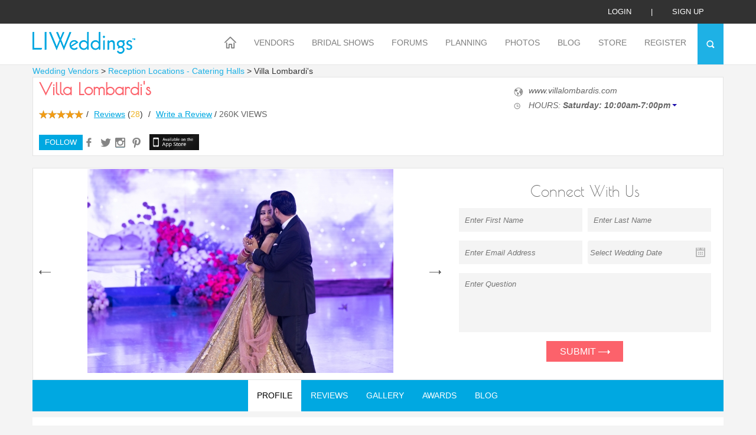

--- FILE ---
content_type: text/html; charset=UTF-8
request_url: http://www.liweddings.com/vendors/wedding-reception-locations-catering-halls-long-island/villa-lombardis
body_size: 25283
content:
<!DOCTYPE html>
<html lang="en" class="">
<head>
 <style>
 @media (min-width: 979px) {
 .newNavHeader{display:none}
 }
 @media (max-width: 979px) {
	 .nav{
		 background:#ffffff !important;
		 
	 }
	 
	 .newNavHeader{
position: fixed;
top: 0px;
background: white;
height: 90px;
width: 100%;
z-index: 100;
	 }
	 .nav > ul > li > a{
		 color:black !important;
		 border-bottom:rgba(0, 0, 0, 0.3) solid 1px !important;
	 }
 }
 </style>


<link href="http://www.liweddings.com/themes/default/assets/css/stylesheet.css?v=51" rel="stylesheet" type="text/css">

<!-- <meta http-equiv="Content-Type" content="text/html; charset=iso-8859-1" /> -->
 <meta name="pinterest-rich-pin" content="true" />
  
<meta http-equiv="Content-Type" content="text/html; charset=UTF-8" />
<meta name="viewport" content="width=device-width, initial-scale=1.0, maximum-scale=1.0">
<meta name="p:domain_verify" content="cbaa05b2e6c09bb859e565e04ec625f8"/>
 <meta property="og:site_name" content="liweddings.com" />

<meta name="keywords" content="villa lombardi's villalombardis 877 main street holbrook 11741 6314716609 reception locations catering halls manicured estate ceremony cocktail villa lombardis villa lombardi">
<meta name="description" content='Villa Lombardi`s - Best Reception Locations - Catering Halls Long Island, NY. Check profile, reviews and contact information on LIWeddings.com'>
<meta name="title" content='Villa Lombardi`s - Reception Locations - Catering Halls Long Island, NY | LIWeddings'>
<meta charset="UTF-8">

 

<title>Villa Lombardi's - Reception Locations - Catering Halls Long Island, NY | LIWeddings</title>
<!--[if IE]>
<script src="js/html5.js"></script>
<script src="js/placeholder.js"></script>
<![endif]-->
<link rel="icon" type="image/x-icon" href="http://www.liweddings.com/themes/default/assets/images/favicon.ico">

<script type="798e8df58c1cafd3ed981f7d-text/javascript" src="http://www.liweddings.com/themes/default/assets/js/jquery.js"></script>
<script src="http://www.liweddings.com/themes/default/assets/js/jquery.twbsPagination.js" type="798e8df58c1cafd3ed981f7d-text/javascript"></script>

  
 
 <style>
    .vendor_login{display:block;}
    .forum_mail{display:none !important;}
    </style>

<meta name="google-site-verification" content="9pUKSPDS9csKzc6ER8v-jFK4VEgzFAr_Pofa9lsXuy8" />

</head>

<body>
<div class="main-cont">
    <!--Header-->
    <header>
            <div class="headertop" >
                    <div class="container"><a href="javascript:void(0)" class="loginPopup">Login</a>|<a class="Signup-Popup" href="javascript:void(0)">sign up</a>
            </div>

            </div>
                                     <!-- <div class="alert-danger">
                <div class="container" align="center">
                  Note: Your  profile information is not completed. Please  <a href="/bride/profile">CLICK HERE</a> to complete your profile
                </div>
            </div> -->
                    <div class="header-bot clearfix">
            <div class="container">
            <div class="logo-Bx"><a href="/"><img src="http://www.liweddings.com/themes/default/assets/images/logo.png" alt=""></a></div>
            <div class="menuBx">
                <a href="javascript:void(0)" class="mobmenu transition"><i></i><i></i><i></i></a>
                <div class="nav" id="mobmenu">
                    <a href="javascript:void(0)" class="Nav-close">X</a>
	
<div class="newNavHeader">

<img  style="padding:10px;" src="https://www.liweddings.com/themes/default/assets/images/logo.png" alt="">
 <a href="javascript:void(0)" class="Nav-close">X</a>
              <div style="padding-left:10px" ><a href="javascript:void(0)" class="loginPopup">Login</a>|<a class="Signup-Popup" href="javascript:void(0)">sign up</a>
            </div>

            
            </div>

                    <ul><li><a class="transition" href="/"><span class="destop-Home"><img class="img" alt="" src="http://www.liweddings.com/themes/default/assets/images/home-icon.png"><img class="over" alt="" src="http://www.liweddings.com/themes/default/assets/images/home-icon-over.png"></span>
                            <span class="mobile-Home"><img class="img" alt="" src="http://www.liweddings.com/themes/default/assets/images/home-icon-mobile.png"><img class="over" alt="" src="http://www.liweddings.com/themes/default/assets/images/home-icon-hover-mobile.png"></span></a></li><li class="first navSub"><a  href="http://www.liweddings.com/vendors">Vendors</a><ul><li class="first wedding_vendors_004514"><a  href="http://www.liweddings.com/vendors">Wedding Vendors</a></li><li><a  href="http://www.liweddings.com/best-of-vendors">Best Of Vendors</a></li><li><a  href="http://www.liweddings.com/vendor-info-request">Vendor Info Request</a></li><li class="last"><a  href="http://www.liweddings.com/diamond-promotions">Diamond Promotions</a></li></ul></li><li><a  href="http://www.liweddings.com/bridal-shows">Bridal Shows</a></li><li class="navSub"><a  href="http://www.liweddings.com/wedding-forum">Forums</a><ul><li class="first"><a  href="http://www.liweddings.com/wedding-forum">Wedding Forum</a></li><li><a  href="http://www.liweddings.com/newlywed-forum">Newlywed Forum</a></li><li class="last forum_mail"><a  href="/users/forum-mail">Forum Mail [FM]</a></li></ul></li><li class="navSub"><a  href="http://www.liweddings.com/venue-guide">Planning</a><ul><li class="first"><a  href="http://www.liweddings.com/venue-guide">Venue Guide</a></li><li><a  href="http://www.liweddings.com/real-weddings">Real Weddings</a></li><li><a  href="https://www.liweddings.com/vendors/destination-weddings-long-island/destination">Destination Weddings</a></li><li><a  href="http://www.liweddings.com/engagements">Engagements</a></li><li><a  href="http://www.liweddings.com/long-island-engagement-rings">Engagement Rings</a></li><li><a  href="http://www.liweddings.com/marriage-license">Marriage License</a></li><li><a  href="http://www.liweddings.com/wedding-songs">Wedding Songs</a></li><li><a  href="http://www.liweddings.com/ask-liweddings">Ask LIWeddings</a></li><li class="last"><a  href="http://www.liweddings.com/tips">Wedding Tips</a></li></ul></li><li><a  href="http://www.liweddings.com/photos">Photos</a></li><li class="navSub"><a  href="http://www.liweddings.com/blog">Blog</a><ul><li class="first"><a  href="http://www.liweddings.com/blog">LIWedding Blogs</a></li><li class="last"><a  href="http://www.liweddings.com/vendor-blog">Vendor Blogs</a></li></ul></li><li class="navSub"><a  href="/store">Store</a><ul><li class="first"><a  href="/store">Shop</a></li><li class="last"><a  href="http://www.liweddings.com/view-cart">View Cart</a></li></ul></li><li class="last navSub"><a  href="http://www.liweddings.com/contest">Register</a><ul><li class="first"><a  href="http://www.liweddings.com/contest">Register</a></li><li class="last"><a  href="http://www.liweddings.com/contest-winner">Meet Our Winners</a></li></ul></li></ul>
                    
                </div>
                <div class="searchIcon"><a href="javascript:void(0)"><img src="http://www.liweddings.com/themes/default/assets/images/search-icon.png" alt=""></a></div>
            </div>
            <div class="searchBox">
                <div class="srchInn">

                    <form action="http://www.liweddings.com/search" method="post" accept-charset="utf-8" id="search" onSubmit="if (!window.__cfRLUnblockHandlers) return false; return validate(obj);" data-cf-modified-798e8df58c1cafd3ed981f7d-="">					<div class="gosrchBx">
                    <input type="text" name="search_term"  placeholder="What can we help you find?" minlength="3" class="srchInp required">
                    <input type="submit" name="sub" value="GO" class="scrhGo">
					</div>
                    </form>                    <div class="close-srch"><a href="javascript:void(0)">X</a></div>
                </div>
               <!--  <div class="srchTxt">Looking for a couple's wedding website or registry? <a href="#">Click Here</a></div> -->
                <div class="srchTxt">Looking for answers to customer support questions? <a href="/contact">Click Here</a></div>
            </div>
            </div>
        </div>
        
    </header>
<div class="fr-view">
    <script type="798e8df58c1cafd3ed981f7d-text/javascript">


    $(document).ready(function(){

        $("#search").validate();;

    });
  
   
    </script>
    <!--Header-->

  <style>
.activeTime{cursor:pointer;list-style:none;white-space:nowrap;text-align:left;}
._vap{border-color: #1a0dab transparent;
border-style: solid;
border-width: 4px 4px 0px 4px;
display: inline-block;
height: 0;
margin: 5px 0 0 3px;
vertical-align: top;
width: 0}
.hiddenTime{display:none;list-style:none;text-align:justify}
.displayInline {
    display: inline !important;
}
</style>
<link rel="stylesheet" type="text/css" href="http://www.liweddings.com/themes/default/assets/css/jquery.lightbox.css">
	<link rel="canonical" href="http://www.liweddings.com/vendors/wedding-reception-locations-catering-halls-long-island/villa-lombardis">

	<!--midCont-->
<script type="798e8df58c1cafd3ed981f7d-text/javascript">
	$(document).ready(function(){

		$(".add-click").click(function(){
			var html_map='';
		$('.map').remove();
		var address_array=new Array();
		$("#address-Popup").fadeIn(400);
		//$('#promo_text').html(promo_text);
		//$('#business_name_').html($(this).data('business-name'));
		$('#business_name_,#vendor_address_,#vendor_contact_,#vendor_website_').addClass('hide');
		var temp_address='';
		
		if($(this).data('address')!='')
		{
			temp_address = $(this).data('address').replace(/@break/g, '<br>');
			$('#vendor_address_').html($(this).data('business-name')).removeClass('hide');

			var address_array=$(this).data('address').split('@break');
			
			for(var i=0;i<address_array.length;i++)
			{
				var html_map=html_map+'<img class="map" style="border:1px solid;" width="600" height="200" src="http://maps.googleapis.com/maps/api/staticmap?center='+encodeURI(address_array[i])+'&zoom=13&scale=false&size=600x300&maptype=roadmap&format=png&visual_refresh=true&markers=size:mid%7Ccolor:0xff0000%7Clabel:%7C'+address_array[i]+'" alt="Google Map of '+address_array[i]+'"><center class="map" style="margin-top:5px;margin-bottom:5px;">'+address_array[i]+'</center>'
			}
			
			$('#print_diamond_').append(html_map);

		}

		$("body").addClass("hiddens");
		});
	})
	</script>
		<div class="container" style="margin-bottom:-20px">
				<a title="Wedding Vendors" style="color:#1eb1e5;" href="/vendors/">Wedding Vendors</a> > <a style="color:#1eb1e5;" title="Reception Locations - Catering Halls" href="/vendors/wedding-reception-locations-catering-halls-long-island/">Reception Locations - Catering Halls </a> > Villa Lombardi's				</div>
	<input type="hidden" class="exposure" data-id="112" data-type="vendor">
	
	<div class="midCont">
		<div class="container">
			<!--Vender Details top-->
			<div class="vendDet-Top">				
			<div class="clearfix">
			<div class="vendet-l">
					<!-- <h1 class="vendTop-HD">Villa Lombardi's</h1> -->
					<div itemscope itemtype="http://schema.org/LocalBusiness">
					<span itemprop="image" style="display: none;">
						http://www.liweddings.com/uploads/gallery/1579823210.jpg
					</span>
					
					
						






					</span>


						<span itemprop="telephone" style="display: none;">
							
						</span>




						<span itemprop="name" class="vendTop-HD">Villa Lombardi's</span>
												<div itemprop="aggregateRating" itemscope itemtype="http://schema.org/AggregateRating" style="display:none;">
						<span itemprop="ratingValue">5.00</span>
						out of <span itemprop="bestRating">5</span>
						based on <span itemprop="ratingCount">28</span> user ratings.
					</div>
										</div>
										<div class="detRating">
						<div class="rateyo-readonly-widg1" data-rt="5.00"> </div>
						<!-- <span  ><img src="http://www.liweddings.com/themes/default/assets/images/detail-rating.png" alt=""><span> --> <i> / </i>  
						<span><a href="#reviews" onclick="if (!window.__cfRLUnblockHandlers) return false; focusReview()" data-cf-modified-798e8df58c1cafd3ed981f7d-="">Reviews</a> (<small>28</small>)</span> <i> / </i> 
						<span><a href="javascript:void(0)" class="reviewPopup">Write a Review</a></span>
							/ <span style="color: #656565;
    text-align: center;
    padding-bottom: 10px;
    font-family: "poiret_oneregular" ">260K VIEWS</span>					</div>

					<div class="clearfix">

			
				
			

				
					<div class="followmain">
												<div class="followBtn"><a  href="javascript:void()" class="transition loginPopup">follow</a></div>

						
					</div>
					<div class="detSocial">
						<ul>
							<li><a data-id='933' data-type='social' href="https://www.facebook.com/VillaLombardi" target='_blank' class='vendetail-fb transition track'></a></li><li><a data-id='932' data-type='social' href="https://twitter.com/#!/VillaLombardi" target='_blank' class='vendetail-twtter transition track'></a></li><li><a data-id='1119' data-type='social'  href='https://www.instagram.com/villalombardis' target='_blank' class='vendetail-insta transition track'></a></li><li><a data-id='1120' data-type='social' href='https://www.pinterest.com/lombardicaterer/' target='_blank' class='vendetail-pintrest transition track'></a></li>														<li><a target="_blank" href="https://itunes.apple.com/app/id1105549716" class="app_icon"><img  src="http://www.liweddings.com/themes/default/assets/images/iphone-icon.png" alt="Get Our APP" title="Get Our App"></a></li>
														
						</ul>
					</div>
				</div>
				</div>
				
				<div class="detail-loc">
					<i>
										</i>
					<i>
										<span class="vend-website"><img src="http://www.liweddings.com/themes/default/assets/images/web-icon.png" alt=""> 

					<a class="track  vendor_website_url" data-id="5837" data-type="vendor_website" href="http://www.villalombardis.com#utm_campaign=LIWeddings&utm_medium=referral&utm_source=http://www.liweddings.com/vendors/wedding-reception-locations-catering-halls-long-island/villa-lombardis">www.villalombardis.com</a></span>

										</i>
					<i>
					                    </i><i><li class="activeTime"><img src="http://www.liweddings.com/themes/default/assets/images/watch-icon.png" alt="" style="margin-right:10px;"> HOURS: <b>Saturday: 10:00am-7:00pm</b><b class="_vap"></b></li><li class="hiddenTime">Sunday: 10:00am-7:00pm</li><li class="hiddenTime">Monday: 10:00am-7:00pm</li><li class="hiddenTime">Tuesday: 10:00am-7:00pm</li><li class="hiddenTime">Wednesday: 10:00am-7:00pm</li><li class="hiddenTime">Thursday: 10:00am-7:00pm</li></i>

						
						
					
				</div>
			</div>
			</div>
			<!--Vender Details top-->
			<!--Vender Middle-->

			<div class="venDet-BanBx clearfix">
				<div class="vend-Det-Banner">
					<ul class="vendDetail-Banner">



						
								<li><img alt="Villa Lombardi&amp;#039;s" title="Villa Lombardi&amp;#039;s" src="http://www.liweddings.com/uploads/cache/uploads_gallery_villa_lombardi_s_1579823210_345_600.jpg" alt=""></li>
						
								<li><img alt="Villa Lombardi&amp;#039;s" title="Villa Lombardi&amp;#039;s" src="http://www.liweddings.com/uploads/cache/uploads_gallery_villa_lombardi_s_1579823200_345_600.jpg" alt=""></li>
						
								<li><img alt="Villa Lombardi&amp;#039;s" title="Villa Lombardi&amp;#039;s" src="http://www.liweddings.com/uploads/cache/uploads_gallery_villa_lombardi_s_1579823202_345_600.png" alt=""></li>
						
								<li><img alt="Villa Lombardi&amp;#039;s" title="Villa Lombardi&amp;#039;s" src="http://www.liweddings.com/uploads/cache/uploads_gallery_villa_lombardi_s_1579823199_345_600.jpg" alt=""></li>
						
								<li><img alt="Villa Lombardi&amp;#039;s" title="Villa Lombardi&amp;#039;s" src="http://www.liweddings.com/uploads/cache/uploads_gallery_villa_lombardi_s_1579823193_345_600.jpeg" alt=""></li>
						
								<li><img alt="Villa Lombardi&amp;#039;s" title="Villa Lombardi&amp;#039;s" src="http://www.liweddings.com/uploads/cache/uploads_gallery_villa_lombardi_s_1579823196_345_600.jpeg" alt=""></li>
						
								<li><img alt="Villa Lombardi&amp;#039;s" title="Villa Lombardi&amp;#039;s" src="http://www.liweddings.com/uploads/cache/uploads_gallery_villa_lombardi_s_1579823197_345_600.jpg" alt=""></li>
						
								<li><img alt="Villa Lombardi&amp;#039;s" title="Villa Lombardi&amp;#039;s" src="http://www.liweddings.com/uploads/cache/uploads_gallery_villa_lombardi_s_1579823194_345_600.jpeg" alt=""></li>
						
								<li><img alt="Villa Lombardi&amp;#039;s" title="Villa Lombardi&amp;#039;s" src="http://www.liweddings.com/uploads/cache/uploads_gallery_villa_lombardi_s_1579823191_345_600.jpg" alt=""></li>
						
								<li><img alt="Villa Lombardi&amp;#039;s" title="Villa Lombardi&amp;#039;s" src="http://www.liweddings.com/uploads/cache/uploads_gallery_villa_lombardi_s_1496864522_345_600.jpg" alt=""></li>
						
								<li><img alt="Villa Lombardi&amp;#039;s" title="Villa Lombardi&amp;#039;s" src="http://www.liweddings.com/uploads/cache/uploads_gallery_villa_lombardi_s_1496864627_345_600.jpg" alt=""></li>
						
								<li><img alt="Villa Lombardi&amp;#039;s" title="Villa Lombardi&amp;#039;s" src="http://www.liweddings.com/uploads/cache/uploads_gallery_villa_lombardi_s_1478012254_345_600.jpg" alt=""></li>
						
								<li><img alt="Villa Lombardi&amp;#039;s" title="Villa Lombardi&amp;#039;s" src="http://www.liweddings.com/uploads/cache/uploads_gallery_villa_lombardi_s_1478012406_345_600.jpg" alt=""></li>
												
					</ul>
				</div>
				<div class="vend-Det-Frm">
					<div class="vendFrmHd">Connect With Us</div>
					 <form action="http://www.liweddings.com/vendors/wedding-reception-locations-catering-halls-long-island/villa-lombardis" accept-charset="utf-8" method="post" id="info_request">
					 <input type="hidden" name="vendor_id" value="112">
					<div class="clearfix">
						<div class="vendet-frm-L"><input type="text" name="first_name" class="vendDet-Inp" placeholder="Enter First Name" value=""></div>
						<div class="vendet-frm-R"><input type="text" name="last_name" class="vendDet-Inp" value="" placeholder="Enter Last Name"></div>
					</div>
					<div class="clearfix">
						<div class="vendet-frm-L"><input type="text" name="email" class="vendDet-Inp email" placeholder="Enter Email Address" value=""></div>
						<div class="vendet-frm-R"><input type="text" readonly="true" name="wedding_date1" value="" class="vendDet-Inp calIcon datepicker required" placeholder="Select Wedding Date"></div>
					</div>
					<!-- <div class="vendet-frm-full"><select name="name" class="vendDet-Inp2 appraence"><option>I have a Question</option></select></div> -->
					<div class="vendet-frm-full"><textarea name="comments" maxlength="1000" class="vendDet-InpTxtarea" placeholder="Enter Question"></textarea></div>
					<div class="vendSubmit"><button type="button" onclick="if (!window.__cfRLUnblockHandlers) return false; ga('send', 'event', 'button', 'click',
'EnquirySubmit');" name="button" id="send_info" class="vendDet-submit transition" data-cf-modified-798e8df58c1cafd3ed981f7d-=""> Submit 
						<img src="http://www.liweddings.com/themes/default/assets/images/arrow-icon.png" alt=""></button></div>
					</form>	
				</div>
			</div>
			<div class="venDet-nav">
				<ul>
				     <li><a href="#profile" class="active">Profile</a></li>
					<li><a href="#reviews" class="" id="review_btn">Reviews</a></li>
															<li><a href="#gallery" class="gall">Gallery</a></li>
										
										<li><a href="#awards">Awards</a></li>
										

					
					<li><a href="#blog"  class="blog_tab">Blog</a></li>
										
									</ul>
			</div>
			<!--Vender Review --> 
			<div class="vendProfDet" id="reviews" style="display:none;">
				<div class="vendProf-Hd">Total  28 Reviews </div>
				
									<div class="postedCmt">
					<!-- <div class="nodatareco">No data  record founds</div> -->
									<ul class="review_content_ul">
					
						<li>

						<div class="rateyo-readonly-widg" data-rt="5"> </div>&nbsp &nbsp5 out of 5
							<!-- <span><img src="http://www.liweddings.com/themes/default/assets/images/detail-rating.png" alt=""> 3 out of 5</span> -->
							<small>by <a href="#">Christina      </a></small>
														<p>My husband and I were married in November and I can't say enough about Villa Lombardi's. The service that my husband and I got as well as our guests was outstanding.  l. The food was delicious,the room that we had our reception in was beautiful. I would highly reccomend anyone who is getting married to use Villa Lombardi's as their catering hall.</p>
						</li>


					
						<li>

						<div class="rateyo-readonly-widg" data-rt="5"> </div>&nbsp &nbsp5 out of 5
							<!-- <span><img src="http://www.liweddings.com/themes/default/assets/images/detail-rating.png" alt=""> 3 out of 5</span> -->
							<small>by <a href="#">Jennifer Prybyzerski</a></small>
														<p>No one has anything to worry about. They were so nice from beginning to the end. I did not get to eat too much so I was glad I went to all those cocktail hours. Our Maitre De Shawn was so sweet. He did my bustle, got me food and drinks whenever I needed it. What a hunny! I told him if I was married to Dale he would been have been next in line! lol. At one point, I was just having such a nice time and I told him that I felt bad that I was not able to say hello to everyone and he said, 'Don't worry about it, it is your wedding day! Just enjoy yourself' Before I knew it, it was 10:00 and we are cutting cake! Everything was great! I did not mind that I did not have the rooms with the windows. The ambiance was still fun and exciting. We even got dinners for people who did not show up which are in my freezer waiting to be eaten. And the cake was delicious! Being I went to so many tastings we found one we loved... It was chocolate cake, with chocolate mousse, raspberry icing and buttercream which is whipped so much that it is like whipped cream. We had it tinted a very light pink with my barbie cake topper!</p>
						</li>


					
						<li>

						<div class="rateyo-readonly-widg" data-rt="5"> </div>&nbsp &nbsp5 out of 5
							<!-- <span><img src="http://www.liweddings.com/themes/default/assets/images/detail-rating.png" alt=""> 3 out of 5</span> -->
							<small>by <a href="#">Christina La Ferlita</a></small>
														<p>We had the most beautiful wedding day at Villa Lombardi's!  The place is absolutely gorgeous, the food was delicious (and never ending!), and the staff was very courteous and helpful.  Jessica was our Maitre'D and she was fantastic!!!  She really made our day more special!  Thank you everyone at Villa Lombardi's for making our day unforgettable!!!!</p>
						</li>


					
						<li>

						<div class="rateyo-readonly-widg" data-rt="5"> </div>&nbsp &nbsp5 out of 5
							<!-- <span><img src="http://www.liweddings.com/themes/default/assets/images/detail-rating.png" alt=""> 3 out of 5</span> -->
							<small>by <a href="#">sheryl pavloff-donner</a></small>
														<p>We had our October wedding at Villa lombardi's & it was literally picture perfect. It rained on our day, but it did not hamper our wedding, due to the beautiful inside. The service was impeccable, as well as the food & service. People continue to talk about our wedding, as it was such a beautiful setting, with phenomenal food & service. My Aunt who is a fine food buyer, & very hard to impress, raved about the quality & quantity of their food. They truly fulfilled my dream wedding. Would Highly recommend!!!!</p>
						</li>


					
						<li>

						<div class="rateyo-readonly-widg" data-rt="5"> </div>&nbsp &nbsp5 out of 5
							<!-- <span><img src="http://www.liweddings.com/themes/default/assets/images/detail-rating.png" alt=""> 3 out of 5</span> -->
							<small>by <a href="#">Kerry Forde (now Dodge)</a></small>
														<p>Perfection.  Everything, I mean everything, was perfect.  We both had a fresh drink in our hands all night, BP was taken care of with the upmost respect and enjoyment.  Our parents were wined and dined.  And the food speaks for itself.  More than half of our guests said it was the best wedding they have ever been to.  I'm surprised more brides don't book there.  With their competitive rates and food selection, you couldn't find a better place.</p>
						</li>


										</ul>

					<div class="container margin-top-10"><ul class="pagination">  <li class="active page"><a>1</a></li><li class="page"><a href="http://www.liweddings.com/vendors/wedding-reception-locations-catering-halls-long-island/villa-lombardis/reviews/?p=2">2</a></li><li class="page"><a href="http://www.liweddings.com/vendors/wedding-reception-locations-catering-halls-long-island/villa-lombardis/reviews/?p=3">3</a></li><li class="page"><a href="http://www.liweddings.com/vendors/wedding-reception-locations-catering-halls-long-island/villa-lombardis/reviews/?p=4">4</a></li><li class="page"><a href="http://www.liweddings.com/vendors/wedding-reception-locations-catering-halls-long-island/villa-lombardis/reviews/?p=5">5</a></li><li class="page"><a href="http://www.liweddings.com/vendors/wedding-reception-locations-catering-halls-long-island/villa-lombardis/reviews/?p=6">6</a></li><li class="page"><a href="http://www.liweddings.com/vendors/wedding-reception-locations-catering-halls-long-island/villa-lombardis/reviews/?p=2">Next</a></li></ul></div><!--pagination-->						<!-- <div class="container">
							<ul class="pagination">
							 
							</ul>
						</div> -->

						
						 
										
				</div>
			</div>
			<!--Vender Review -->
				<!--Bridal Shows -->
			<div class="vendProfDet" id="bridal_shows" style="display:none;">
				<div class="vendProf-Hd">Villa Lombardi's Bridal Shows</div>
				<div class="bridalList">
														</div>

			</div>
			<!--Bridal Shows -->
			
			<!--REAL WEDDINGS-->
			<div class="vendProfDet" id="real_wedding" style="display:none">
			
			</div>
			<!--REAL WEDDINGS-->
			<!--Vender Profile -->
			<div class="vendProfDet" id="profile" style="">
				<div class="vendProf-Hd">About Villa Lombardi's</div>
				 <p><a href="https://villalombardis.com/#utm_campaign=LIWeddings&utm_medium=referral&utm_source=https://www.liweddings.com/vendors/wedding-reception-locations-catering-halls-long-island/villa-lombardis"><strong>Unforgettable Weddings at Villa Lombardi's – Long Island's Premier Wedding Venue</strong></a></p>

<p>Make your dream wedding a reality at <strong>Villa Lombardi's</strong>, one of <strong>Long Island’s most elegant wedding venues</strong>. Located in the heart of Long Island, we offer a stunning setting for weddings of all sizes, from intimate ceremonies to grand celebrations. With our <strong>luxurious ballrooms</strong>, exquisite <strong>fine dining</strong>, and exceptional service, Villa Lombardi's is the ideal place to host the wedding of your dreams.</p>

<p>Our expert wedding planners work with you to create a <strong>personalized wedding experience</strong> that reflects your unique style. From the moment you walk down the aisle to your last dance, we take care of every detail so you can focus on enjoying your special day. With <strong>award-winning service</strong>, a <strong>breathtaking venue</strong>, and a team dedicated to making your day seamless, Villa Lombardi's guarantees a memorable celebration.</p>

<p><strong>Villa Lombardi’s</strong> offers:</p>

<ul>
	<li>Elegant <strong>ballroom venues</strong> with <strong>crystal chandeliers</strong> and beautiful décor</li>
	<li>Customized wedding packages tailored to your needs</li>
	<li>Expert <strong>wedding coordinators</strong> to help plan every detail</li>
	<li>Fine dining options and a range of menu choices</li>
	<li>Personalized service that ensures a flawless wedding day</li>
</ul>

<p>Let us help you create an unforgettable wedding experience. <a href="https://villalombardis.com/#utm_campaign=LIWeddings&utm_medium=referral&utm_source=https://www.liweddings.com/vendors/wedding-reception-locations-catering-halls-long-island/villa-lombardis"><strong>Contact Villa Lombardi’s today</strong></a> to schedule a tour and begin planning your dream wedding at one of the most sought-after <strong>wedding venues on Long Island</strong>.</p><br /><br />
			</div>
			<!--Vender Profile -->
			<!--Vender Interviews -->
						<!--Vender Interviews -->
			<!--Vender Gallery -->

				

			<div class="vendProfDet" id="gallery" style="display:none;">
							<div class="vendProf-Hd">Villa Lombardi's Gallery</div>
				<div class="galleryBx">
					<ul class="clearfix group1">
					
						<li>
							
							<a href="javascript:void(0)" class="transition albums" data-album-id="39468"><img src="http://www.liweddings.com/uploads/cache/uploads_bride_gallery_villa_lombardi_s_1579823418_150_220.jpeg" alt="Villa Lombardi's" title="Villa Lombardi's"></a>
							<span>Welcome to Villa Lombardi's<br>12 Photos </span>
						</li>
												
										 
					</ul>
				</div>

				<div class="clearfix">&nbsp;</div>
				<div class="videoBackBg" id="album_frame">
				<div class="video-iframeBx">
                   	<div class="videoClose2-1" style="position:absolute;" id="album_pop_close">X</div>
                     <iframe src="" id="album_frame_src" scrolling="no"></iframe>
                </div>
                </div>

				
			

								<div class="vendProf-Hd">Villa Lombardi's Videos - 1 Videos</div>
				<div class="videoGallery">
					<ul class="video-Banner">
											
                    <li>
                    	 <div class="VendslideTop">
							<img src="https://i.ytimg.com/vi/YOyfIwYjNzo/hqdefault.jpg">
                        
                        	 <a href="javascript:void(0)" class="playIcon ext_video"  data-popup="videopopup_859"  data-id="859" data-url="https://www.youtube.com/embed/YOyfIwYjNzo" data-type="youtube" ><img src="http://www.liweddings.com/themes/default/assets/images/play-icon.png" alt=""></a>
						
						</div>
                            
													<p>Real Weddings taken place at Villa Lombardi's</p>
						                    
                    </li>
                    

                    


						<!--<li><img src="http://www.liweddings.com/themes/default/assets/images/video-gall-img.jpg" alt="">
							<a href="javascript:void(0)" class="playIcon video1"><img src="http://www.liweddings.com/themes/default/assets/images/play-icon.png" alt=""></a>
						


						</li>
						<li><img src="http://www.liweddings.com/themes/default/assets/images/video-gall-img2.jpg" alt="">
							<a href="javascript:void(0)" class="playIcon video2"><img src="http://www.liweddings.com/themes/default/assets/images/play-icon.png" alt=""></a>
						</li>-->
					</ul>


					<div class="videoBackBg" id="videopopup_859">
                            <div class="videoBxInn" style="text-align:center">
                            <div class="videoClose3" data-close="videopopup_859" data-url="https://www.youtube.com/embed/YOyfIwYjNzo">X</div>
                            <iframe name="video_url[]"  src="https://www.youtube.com/embed/YOyfIwYjNzo" frameborder="0" wmode="Opaque" class="video-height videoUrl" width="500px" height="400px"></iframe>
                            </div> 
                        </div>					
				</div>
				
				
			</div>
			<!--Vender Gallery -->
				<!--Vender Promotions -->
						<!--Vender Promotions --><div class="backBg" id="diam-Popup">
					<div class="loginBox reviewBox">
						
						<div class="signClose">X</div>
						<div id="print_diamond" class="prientBx">
							<div class="signhd" style="text-align:center;">
								<span class="" id="business_name">Diamond Promotion</span>
								<div>
									<p id="vendor_address" class="hide"></p>
									<p id="vendor_contact" class="hide"></p>
									<p id="vendor_website" class="hide"></p>
									<div class="clearfix"></div>
								</div>
							</div>
							
							<div class="diamondOffer" id="promo_text" data-tile="Diamond Promotion"><span>DIAMOND PROMOTION</span>20% Off First Time Full Body Airbrush Tan</div>


						</div>
						
						<div class="printDiamondBtn">
							<input type="button" name="button" class="diamPromoBtn" id="diamPromo" value="Print Diamond Promotion">
			                <a class="transition canclDiamond" href="javascript:void(0)">Cancel</a>
						</div>
						
					</div>
				</div>

<div class="backBg" id="address-Popup">
					<div class="loginBox reviewBox">
						
						<div class="signClose">X</div>
						<div id="print_diamond_" class="prientBx">
							<div class="signhd" style="text-align:center;">
								
								<div>
									<p id="vendor_address_" class="hide"></p>
									<p id="vendor_contact_" class="hide"></p>
									<p id="vendor_website_" class="hide"></p>
									<div class="clearfix"></div>
								</div>
							</div>
							
							


						</div>
						
						<div class="printDiamondBtn">
			                <a class="transition canclDiamond" href="javascript:void(0)">Close</a>
						</div>
						
					</div>
				</div>


			<!--Vender Awards -->
						<div class="vendProfDet awards" id="awards" style="display:none;">
				<div class="vendProf-Hd">Award By Villa Lombardi's</div>
									<div class="awardList clearfix">
						<ul class="clearfix">
														
							<li>
								<span>Best of 2011</span>
								<i><img src="http://www.liweddings.com/uploads/cache/uploads_awards_1475211981_150_220.jpg" alt=""></i>
							</li>
														
							<li>
								<span>Best of 2012</span>
								<i><img src="http://www.liweddings.com/uploads/cache/uploads_awards_1475212018_150_220.jpg" alt=""></i>
							</li>
														
							<li>
								<span>Best of 2013</span>
								<i><img src="http://www.liweddings.com/uploads/cache/uploads_awards_1475212050_150_220.jpg" alt=""></i>
							</li>
														
							<li>
								<span>Best of 2014</span>
								<i><img src="http://www.liweddings.com/uploads/cache/uploads_awards_1475212274_150_220.jpg" alt=""></i>
							</li>
														
							<li>
								<span>Best of 2015</span>
								<i><img src="http://www.liweddings.com/uploads/cache/uploads_awards_1475212307_150_220.jpg" alt=""></i>
							</li>
														
							<li>
								<span>Best of 2016</span>
								<i><img src="http://www.liweddings.com/uploads/cache/uploads_awards_1475212349_150_220.jpg" alt=""></i>
							</li>
														
							<li>
								<span>Best of 2017</span>
								<i><img src="http://www.liweddings.com/uploads/cache/uploads_awards_1475212375_150_220.jpg" alt=""></i>
							</li>
														
							<li>
								<span>Best of 2018</span>
								<i><img src="http://www.liweddings.com/uploads/cache/uploads_awards_1515446184_150_220.jpeg" alt=""></i>
							</li>
														
							<li>
								<span>Best of 2019</span>
								<i><img src="http://www.liweddings.com/uploads/cache/uploads_awards_1542119000_150_220.jpeg" alt=""></i>
							</li>
														
							<li>
								<span>Best of 2020</span>
								<i><img src="http://www.liweddings.com/uploads/cache/uploads_awards_1576266026_150_220.jpeg" alt=""></i>
							</li>
														
						</ul>
					</div>
					
				
			</div>
			
			

			
			<!--Vender Awards -->


			<!--Vender Blog -->
			<div class="vendProfDet" id="blog" style="display:none;">
				<div class="vendProf-Hd">Villa Lombardi's Blog</div>
				<div class="blogList">
					<ul id="bloglist">


											<li class="clearfix userbloglist">
							<div class="blog-Img profile-blog"><a href="http://www.liweddings.com/blog/katie-justin-amp-039-s-villa-lombardi-amp-039-s-wedding-4222"><img src="http://www.liweddings.com/uploads/cache/uploads_user_profile_1579823005_150_220.png" alt=""></a></div>
							<strong class="blogHd"><a href="/blog/katie-justin-amp-039-s-villa-lombardi-amp-039-s-wedding-4222" class="transition">Katie + Justin's Villa Lombardi's Wedding</a></strong>
							<span class="blogdate">
								<small>24 May 2017 12:00 AM by <a href="http://www.liweddings.com/vendors/wedding-reception-locations-catering-halls-long-island/villa-lombardis">Villa Lombardi's</a></small>
								 <div class="blogshare">
										<i class="blog-share"></i>
										<a target="_blank" href="https://www.facebook.com/sharer.php?u=http://www.liweddings.com/blog/katie-justin-amp-039-s-villa-lombardi-amp-039-s-wedding-4222&title=Katie + Justin&amp;#039;s Villa Lombardi&amp;#039;s Wedding&description=View our latest blog post from The Lombardi Bride blog, featuring Katie and Justin&#39;s Villa Lombardi&#39;s Wedding shot ..." class="blog-fb transition"></a>
										<a href="javascript:void((function()%7Bvar%20e=document.createElement('script');e.setAttribute('type','text/javascript');e.setAttribute('charset','UTF-8');e.setAttribute('src','http://assets.pinterest.com/js/pinmarklet.js?r='+Math.random()*99999999);document.body.appendChild(e)%7D)());" class="blog-pintrest transition"></a>
										<a href="https://twitter.com/share?url=http://www.liweddings.com/blog/katie-justin-amp-039-s-villa-lombardi-amp-039-s-wedding-4222&text=Katie + Justin&amp;#039;s Villa Lombardi&amp;#039;s Wedding" hashtags="simplesharebuttons" target="_blank" class="blog-twtter transition"></a>
										<a href="https://plus.google.com/share?url=http://www.liweddings.com/blog/katie-justin-amp-039-s-villa-lombardi-amp-039-s-wedding-4222" class="blog-gplus transition" target="_blank"></a>
										<a href="https://www.tumblr.com/share/link?url=http://www.liweddings.com/blog/katie-justin-amp-039-s-villa-lombardi-amp-039-s-wedding-4222&title=Katie + Justin&amp;#039;s Villa Lombardi&amp;#039;s Wedding" class="blog-tumbler transition"></a>
										<a href="/cdn-cgi/l/email-protection#[base64]" class="blog-email transition"></a>
										<a href="javascript:;" onclick="if (!window.__cfRLUnblockHandlers) return false; window.print()" class="blog-printer transition" data-cf-modified-798e8df58c1cafd3ed981f7d-=""></a>

									</div>

							 <p>View our latest blog post from The Lombardi Bride blog, featuring Katie and Justin&#39;s Villa Lombardi&#39;s Wedding shot by Marco Photography!View the Blog Post Here!</p>

														<div class="commentBx clearfix">
							<form action="http://www.liweddings.com/vendors/wedding-reception-locations-catering-halls-long-island/villa-lombardis" method="post" accept-charset="utf-8" class="comment-form">								<input type="hidden" name="blog_post_id" value="4222">
								<input type="hidden" name="comment_id" value="">
								<!-- <div class="rating"><img src="http://www.liweddings.com/themes/default/assets/images/detail-rating.png" alt=""></div>
									 --><div class="rating" style="position:relative;">
									
									<div class="rateyo_comment" style="margin-top:10px;"></div>
									
									<input type="hidden" name="rating_comment" class="required"  min="0.5" class="required" value=""  id="rating_comment"/>

									<input type="hidden" name="user_id" value=""  id="user_id"/>
									</div>
            
								 
								<textarea name="comment" class="cmtInp2 required" Placeholder="Enter Comments"></textarea>
								<input type="submit" name="button" value="Post" class="cmtBtn transition">
								<a href="javascript:void(0)" class="cmtcncl transition">Cancel</a>
							</form>							</div>
<!-- 
							<div class="postedCmt clearfix"  style="clear:both;" >
								<ul>

								
									 
								</ul>
							</div> -->
						</li>
											<li class="clearfix userbloglist">
							<div class="blog-Img profile-blog"><a href="http://www.liweddings.com/blog/wedding-photos-at-villa-lombardi-amp-039-s-4111"><img src="http://www.liweddings.com/uploads/cache/uploads_user_profile_1579823005_150_220.png" alt=""></a></div>
							<strong class="blogHd"><a href="/blog/wedding-photos-at-villa-lombardi-amp-039-s-4111" class="transition">Wedding Photos at Villa Lombardi's</a></strong>
							<span class="blogdate">
								<small>01 November 2016 12:00 AM by <a href="http://www.liweddings.com/vendors/wedding-reception-locations-catering-halls-long-island/villa-lombardis">Villa Lombardi's</a></small>
								 <div class="blogshare">
										<i class="blog-share"></i>
										<a target="_blank" href="https://www.facebook.com/sharer.php?u=http://www.liweddings.com/blog/wedding-photos-at-villa-lombardi-amp-039-s-4111&title=Wedding Photos at Villa Lombardi&amp;#039;s&description=View our latest blog post, showcasing photos by Marco Photography and Videography at Villa Lombardi&#39;s on our Website!

Here&#39;..." class="blog-fb transition"></a>
										<a href="javascript:void((function()%7Bvar%20e=document.createElement('script');e.setAttribute('type','text/javascript');e.setAttribute('charset','UTF-8');e.setAttribute('src','http://assets.pinterest.com/js/pinmarklet.js?r='+Math.random()*99999999);document.body.appendChild(e)%7D)());" class="blog-pintrest transition"></a>
										<a href="https://twitter.com/share?url=http://www.liweddings.com/blog/wedding-photos-at-villa-lombardi-amp-039-s-4111&text=Wedding Photos at Villa Lombardi&amp;#039;s" hashtags="simplesharebuttons" target="_blank" class="blog-twtter transition"></a>
										<a href="https://plus.google.com/share?url=http://www.liweddings.com/blog/wedding-photos-at-villa-lombardi-amp-039-s-4111" class="blog-gplus transition" target="_blank"></a>
										<a href="https://www.tumblr.com/share/link?url=http://www.liweddings.com/blog/wedding-photos-at-villa-lombardi-amp-039-s-4111&title=Wedding Photos at Villa Lombardi&amp;#039;s" class="blog-tumbler transition"></a>
										<a href="/cdn-cgi/l/email-protection#[base64]" class="blog-email transition"></a>
										<a href="javascript:;" onclick="if (!window.__cfRLUnblockHandlers) return false; window.print()" class="blog-printer transition" data-cf-modified-798e8df58c1cafd3ed981f7d-=""></a>

									</div>

							 <p>View our latest blog post, showcasing photos by Marco Photography and Videography at Villa Lombardi&#39;s on our Website!

Here&#39;s a direct link!</p>

														<div class="commentBx clearfix">
							<form action="http://www.liweddings.com/vendors/wedding-reception-locations-catering-halls-long-island/villa-lombardis" method="post" accept-charset="utf-8" class="comment-form">								<input type="hidden" name="blog_post_id" value="4111">
								<input type="hidden" name="comment_id" value="">
								<!-- <div class="rating"><img src="http://www.liweddings.com/themes/default/assets/images/detail-rating.png" alt=""></div>
									 --><div class="rating" style="position:relative;">
									
									<div class="rateyo_comment" style="margin-top:10px;"></div>
									
									<input type="hidden" name="rating_comment" class="required"  min="0.5" class="required" value=""  id="rating_comment"/>

									<input type="hidden" name="user_id" value=""  id="user_id"/>
									</div>
            
								 
								<textarea name="comment" class="cmtInp2 required" Placeholder="Enter Comments"></textarea>
								<input type="submit" name="button" value="Post" class="cmtBtn transition">
								<a href="javascript:void(0)" class="cmtcncl transition">Cancel</a>
							</form>							</div>
<!-- 
							<div class="postedCmt clearfix"  style="clear:both;" >
								<ul>

								
									 
								</ul>
							</div> -->
						</li>
											<li class="clearfix userbloglist">
							<div class="blog-Img profile-blog"><a href="http://www.liweddings.com/blog/villa-lombardis-wedding-images-by-franklin-square-photographers-2239.html"><img src="http://www.liweddings.com/uploads/cache/uploads_user_profile_1579823005_150_220.png" alt=""></a></div>
							<strong class="blogHd"><a href="/blog/villa-lombardis-wedding-images-by-franklin-square-photographers-2239.html" class="transition">Villa Lombardi's Wedding Images by Franklin Square Photographers</a></strong>
							<span class="blogdate">
								<small>05 August 2016 11:09 AM by <a href="http://www.liweddings.com/vendors/wedding-reception-locations-catering-halls-long-island/villa-lombardis">Villa Lombardi's</a></small>
								 <div class="blogshare">
										<i class="blog-share"></i>
										<a target="_blank" href="https://www.facebook.com/sharer.php?u=http://www.liweddings.com/blog/villa-lombardis-wedding-images-by-franklin-square-photographers-2239.html&title=Villa Lombardi's Wedding Images by Franklin Square Photographers&description=We love to share our latest images with our Bride-and-Grooms-to-be!We were so delighted when Franklin Square Photographers shared with ..." class="blog-fb transition"></a>
										<a href="javascript:void((function()%7Bvar%20e=document.createElement('script');e.setAttribute('type','text/javascript');e.setAttribute('charset','UTF-8');e.setAttribute('src','http://assets.pinterest.com/js/pinmarklet.js?r='+Math.random()*99999999);document.body.appendChild(e)%7D)());" class="blog-pintrest transition"></a>
										<a href="https://twitter.com/share?url=http://www.liweddings.com/blog/villa-lombardis-wedding-images-by-franklin-square-photographers-2239.html&text=Villa Lombardi's Wedding Images by Franklin Square Photographers" hashtags="simplesharebuttons" target="_blank" class="blog-twtter transition"></a>
										<a href="https://plus.google.com/share?url=http://www.liweddings.com/blog/villa-lombardis-wedding-images-by-franklin-square-photographers-2239.html" class="blog-gplus transition" target="_blank"></a>
										<a href="https://www.tumblr.com/share/link?url=http://www.liweddings.com/blog/villa-lombardis-wedding-images-by-franklin-square-photographers-2239.html&title=Villa Lombardi's Wedding Images by Franklin Square Photographers" class="blog-tumbler transition"></a>
										<a href="/cdn-cgi/l/email-protection#[base64]" class="blog-email transition"></a>
										<a href="javascript:;" onclick="if (!window.__cfRLUnblockHandlers) return false; window.print()" class="blog-printer transition" data-cf-modified-798e8df58c1cafd3ed981f7d-=""></a>

									</div>

							 <p>We love to share our latest images with our Bride-and-Grooms-to-be!We were so delighted when Franklin Square Photographers shared with us the images from Jackie and Dan's recent Villa Lombardi's wedd...</p>

														<a href="/blog/villa-lombardis-wedding-images-by-franklin-square-photographers-2239.html">Read more</a>
														<div class="commentBx clearfix">
							<form action="http://www.liweddings.com/vendors/wedding-reception-locations-catering-halls-long-island/villa-lombardis" method="post" accept-charset="utf-8" class="comment-form">								<input type="hidden" name="blog_post_id" value="3">
								<input type="hidden" name="comment_id" value="">
								<!-- <div class="rating"><img src="http://www.liweddings.com/themes/default/assets/images/detail-rating.png" alt=""></div>
									 --><div class="rating" style="position:relative;">
									
									<div class="rateyo_comment" style="margin-top:10px;"></div>
									
									<input type="hidden" name="rating_comment" class="required"  min="0.5" class="required" value=""  id="rating_comment"/>

									<input type="hidden" name="user_id" value=""  id="user_id"/>
									</div>
            
								 
								<textarea name="comment" class="cmtInp2 required" Placeholder="Enter Comments"></textarea>
								<input type="submit" name="button" value="Post" class="cmtBtn transition">
								<a href="javascript:void(0)" class="cmtcncl transition">Cancel</a>
							</form>							</div>
<!-- 
							<div class="postedCmt clearfix"  style="clear:both;" >
								<ul>

								
									 
								</ul>
							</div> -->
						</li>
											<li class="clearfix userbloglist">
							<div class="blog-Img profile-blog"><a href="http://www.liweddings.com/blog/keep-calm-and-plan-a-wedding-1866.html"><img src="http://www.liweddings.com/uploads/cache/uploads_user_profile_1579823005_150_220.png" alt=""></a></div>
							<strong class="blogHd"><a href="/blog/keep-calm-and-plan-a-wedding-1866.html" class="transition">Keep Calm and Plan a Wedding!</a></strong>
							<span class="blogdate">
								<small>08 July 2014 12:20 PM by <a href="http://www.liweddings.com/vendors/wedding-reception-locations-catering-halls-long-island/villa-lombardis">Villa Lombardi's</a></small>
								 <div class="blogshare">
										<i class="blog-share"></i>
										<a target="_blank" href="https://www.facebook.com/sharer.php?u=http://www.liweddings.com/blog/keep-calm-and-plan-a-wedding-1866.html&title=Keep Calm and Plan a Wedding!&description= Keep Calm and Plan Your Wedding at Villa Lombardi's next Bridal Showcase and Catering Expo, July 17th 2014 at 6:30pm! Call 631..." class="blog-fb transition"></a>
										<a href="javascript:void((function()%7Bvar%20e=document.createElement('script');e.setAttribute('type','text/javascript');e.setAttribute('charset','UTF-8');e.setAttribute('src','http://assets.pinterest.com/js/pinmarklet.js?r='+Math.random()*99999999);document.body.appendChild(e)%7D)());" class="blog-pintrest transition"></a>
										<a href="https://twitter.com/share?url=http://www.liweddings.com/blog/keep-calm-and-plan-a-wedding-1866.html&text=Keep Calm and Plan a Wedding!" hashtags="simplesharebuttons" target="_blank" class="blog-twtter transition"></a>
										<a href="https://plus.google.com/share?url=http://www.liweddings.com/blog/keep-calm-and-plan-a-wedding-1866.html" class="blog-gplus transition" target="_blank"></a>
										<a href="https://www.tumblr.com/share/link?url=http://www.liweddings.com/blog/keep-calm-and-plan-a-wedding-1866.html&title=Keep Calm and Plan a Wedding!" class="blog-tumbler transition"></a>
										<a href="/cdn-cgi/l/email-protection#[base64]" class="blog-email transition"></a>
										<a href="javascript:;" onclick="if (!window.__cfRLUnblockHandlers) return false; window.print()" class="blog-printer transition" data-cf-modified-798e8df58c1cafd3ed981f7d-=""></a>

									</div>

							 <p> Keep Calm and Plan Your Wedding at Villa Lombardi's next Bridal Showcase and Catering Expo, July 17th 2014 at 6:30pm! Call 631-471-6609 to make a reservation and join the Facebook event  here!</p>

														<div class="commentBx clearfix">
							<form action="http://www.liweddings.com/vendors/wedding-reception-locations-catering-halls-long-island/villa-lombardis" method="post" accept-charset="utf-8" class="comment-form">								<input type="hidden" name="blog_post_id" value="376">
								<input type="hidden" name="comment_id" value="">
								<!-- <div class="rating"><img src="http://www.liweddings.com/themes/default/assets/images/detail-rating.png" alt=""></div>
									 --><div class="rating" style="position:relative;">
									
									<div class="rateyo_comment" style="margin-top:10px;"></div>
									
									<input type="hidden" name="rating_comment" class="required"  min="0.5" class="required" value=""  id="rating_comment"/>

									<input type="hidden" name="user_id" value=""  id="user_id"/>
									</div>
            
								 
								<textarea name="comment" class="cmtInp2 required" Placeholder="Enter Comments"></textarea>
								<input type="submit" name="button" value="Post" class="cmtBtn transition">
								<a href="javascript:void(0)" class="cmtcncl transition">Cancel</a>
							</form>							</div>
<!-- 
							<div class="postedCmt clearfix"  style="clear:both;" >
								<ul>

								
									 
								</ul>
							</div> -->
						</li>
											<li class="clearfix userbloglist">
							<div class="blog-Img profile-blog"><a href="http://www.liweddings.com/blog/catering-expo-and-showcase-at-villa-lombardis-1836.html"><img src="http://www.liweddings.com/uploads/cache/uploads_user_profile_1579823005_150_220.png" alt=""></a></div>
							<strong class="blogHd"><a href="/blog/catering-expo-and-showcase-at-villa-lombardis-1836.html" class="transition">Catering Expo and Showcase at Villa Lombardis!</a></strong>
							<span class="blogdate">
								<small>05 June 2014 04:36 PM by <a href="http://www.liweddings.com/vendors/wedding-reception-locations-catering-halls-long-island/villa-lombardis">Villa Lombardi's</a></small>
								 <div class="blogshare">
										<i class="blog-share"></i>
										<a target="_blank" href="https://www.facebook.com/sharer.php?u=http://www.liweddings.com/blog/catering-expo-and-showcase-at-villa-lombardis-1836.html&title=Catering Expo and Showcase at Villa Lombardis! &description=Hello Long Island Brides!Undecided on a venue? Seeking the best vendors? Looking for an excuse to try some great ..." class="blog-fb transition"></a>
										<a href="javascript:void((function()%7Bvar%20e=document.createElement('script');e.setAttribute('type','text/javascript');e.setAttribute('charset','UTF-8');e.setAttribute('src','http://assets.pinterest.com/js/pinmarklet.js?r='+Math.random()*99999999);document.body.appendChild(e)%7D)());" class="blog-pintrest transition"></a>
										<a href="https://twitter.com/share?url=http://www.liweddings.com/blog/catering-expo-and-showcase-at-villa-lombardis-1836.html&text=Catering Expo and Showcase at Villa Lombardis! " hashtags="simplesharebuttons" target="_blank" class="blog-twtter transition"></a>
										<a href="https://plus.google.com/share?url=http://www.liweddings.com/blog/catering-expo-and-showcase-at-villa-lombardis-1836.html" class="blog-gplus transition" target="_blank"></a>
										<a href="https://www.tumblr.com/share/link?url=http://www.liweddings.com/blog/catering-expo-and-showcase-at-villa-lombardis-1836.html&title=Catering Expo and Showcase at Villa Lombardis! " class="blog-tumbler transition"></a>
										<a href="/cdn-cgi/l/email-protection#[base64]" class="blog-email transition"></a>
										<a href="javascript:;" onclick="if (!window.__cfRLUnblockHandlers) return false; window.print()" class="blog-printer transition" data-cf-modified-798e8df58c1cafd3ed981f7d-=""></a>

									</div>

							 <p>Hello Long Island Brides!Undecided on a venue? Seeking the best vendors? Looking for an excuse to try some great food! Come to our Catering Expo and Bridal Showcase! The event is at Villa Lombardi's,...</p>

														<a href="/blog/catering-expo-and-showcase-at-villa-lombardis-1836.html">Read more</a>
														<div class="commentBx clearfix">
							<form action="http://www.liweddings.com/vendors/wedding-reception-locations-catering-halls-long-island/villa-lombardis" method="post" accept-charset="utf-8" class="comment-form">								<input type="hidden" name="blog_post_id" value="406">
								<input type="hidden" name="comment_id" value="">
								<!-- <div class="rating"><img src="http://www.liweddings.com/themes/default/assets/images/detail-rating.png" alt=""></div>
									 --><div class="rating" style="position:relative;">
									
									<div class="rateyo_comment" style="margin-top:10px;"></div>
									
									<input type="hidden" name="rating_comment" class="required"  min="0.5" class="required" value=""  id="rating_comment"/>

									<input type="hidden" name="user_id" value=""  id="user_id"/>
									</div>
            
								 
								<textarea name="comment" class="cmtInp2 required" Placeholder="Enter Comments"></textarea>
								<input type="submit" name="button" value="Post" class="cmtBtn transition">
								<a href="javascript:void(0)" class="cmtcncl transition">Cancel</a>
							</form>							</div>
<!-- 
							<div class="postedCmt clearfix"  style="clear:both;" >
								<ul>

								
									 
								</ul>
							</div> -->
						</li>
											
						
					</ul>
					<div class="container margin-top-10">
						<ul class="blogpagination">
						</ul>
					</div>
				</div>
			</div>
			<!--Vender Blog -->
			<!--Vender Audio -->
			<div class="vendProfDet" id="audio" style="display:none;">
				<div class="vendTble">
					<table width="100%" border="0" cellspacing="0" cellpadding="0">
					  <tr>
						<th width="40%" style="text-align:left;">Song</th>
						<th width="40%" style="text-align:left;">Description</th>
						<th width="20%">Audio</th>
					  </tr>

					  					  
					</table>
				</div>
			</div>
			<!--Vender Audio -->
			<!--Vender Middle-->
		</div>
	</div>
	<!--midCont-->

 
 


<div class="backBg" id="Review-Popup">
	<div class="loginBox reviewBox clearfix">
		<div class="signClose">X</div>
		<div >
			<div class="signhd">Review</div>
			<form action="http://www.liweddings.com/vendors/wedding-reception-locations-catering-halls-long-island/villa-lombardis" method="post" accept-charset="utf-8" class="review-form">	 <input class="data" id="id" type="hidden" name="id" value="">

 
 
            
         
		 
			<div class="loginFldBx">
 
            
			<div class="cont-half-L">
 
				<label class="lblTxt">Bride name</label>
				<input type="text" name="bride_first_name" placeholder="Bride name" value="" class="loginInp required">
			</div>
			<div class="cont-half-R">
				<label class="lblTxt">Groom Name</label>
				<input type="text" name="groom_first_name" value=""  placeholder="Groom Name" class="loginInp">
			</div>
			<div class="vendet-frm-full">
				<label class="lblTxt">Email</label>
				<input type="text" name="email" value="" placeholder="Type Your Email" class="loginInp email">
			</div>
			<div class="cont-half-L">
				<label class="lblTxt">Wedding Date</label>
				<input type="text" name="wedding_date" placeholder="-Select your Wedding Date -" class="loginInp calander-icon datepicker" value="" id="datePicker">
			</div>
			<div class="cont-half-R" style="position:relative;">
				<label class="lblTxt">Rating</label>
				<div class="rateyo" style="margin-top:10px;"></div>
				<input type="hidden" name="vendor_id" value="112" />
				<input type="hidden" name="rating" class="required"  min="0.5" class="required" value=""  id="rating"/>
				  
				<input type="hidden" name="user_id" value=""  id="user_id"/>
			</div>
            
			
			 
			
			
			
			
			<div class="vendet-frm-full">
				<label class="lblTxt">Comments</label>

				<textarea class="loginInp2" maxlength="3000" name="comments" placeholder="Enter your comments here"></textarea>

				 
			</div>
			<button name="button" type="submit" class="signinBtn transition appraence" style="margin-top:0;">Submit</button>
			</div>
			</form>
		</div>
		
	</div>
</div>
<script data-cfasync="false" src="/cdn-cgi/scripts/5c5dd728/cloudflare-static/email-decode.min.js"></script><script type="798e8df58c1cafd3ed981f7d-text/javascript">
 
            $(document).on('click','.real_wedding_tab', function(e) {
				var includeDiv = $("#real_wedding");
                var hrf =$(this).attr('data-url');
				var href="/real-weddings/"+hrf+" .vender-Left";
                includeDiv.load(href,function(){
					$(".vender-Left").toggleClass('vender-Left goAway');
					$('.prevweddBtns').remove(); 
					 $('#carousel').flexslider({
        animation: "slide",
        controlNav: false,
        animationLoop: true,
        slideshow: false,
		slideshowSpeed: 2000,
        animationSpeed: 1000,
        itemWidth: 120,
        itemMargin: 5,
		easing: "swing",
        asNavFor: '#slider'
      });

      $('#slider').flexslider({
        animation: "slide",
		easing: "swing",
        controlNav: false,
        animationLoop: false,
        slideshow: false,
        sync: "#carousel",
        start: function(slider){
          $('body').removeClass('loading');
        }
      });
				});
            });
 $(document.body).on("click","#followBtn", function(){
 	 
 	obj=$("#followBtn");



 		$.ajax({

 			type: "POST",
                    url: '/users/brides/xhr?cmd=save_bride_vendor',
                    data: {

                    	 
                    	vendor_id:"112",
                    	vendor_name:"Villa Lombardi&amp;#039;s",
                    	contact_name:"Villa Lombardi&amp;#039;s",
                    	email:"",
                    	phone1:"",
                    	website:"www.villalombardis.com",
                    	appointment:"2026-01-24 04:30:40",
                    	callback:"2026-01-24 04:30:40",
                    	address:"",
                    	is_active: 1,
                    	//// ci_csrf_token:''
                    },
                    dataType: 'JSON',
                    beforeSend: function () {


                    },
                    success: function (res) {
                        	
                        	if(res.Result=='Ok')
                        	{		$(obj).text("Following");	


                        			$(obj).parent().html('<a id="UnfollowBtn" href="javascript:void()" class="transition" data-follow_id="'+res.id+'">Unfollow</a>');
                        			 
                        	}
                        	else
                        	{
                        		if($('.toast').length>0)
                                {
                                    $('.toast').remove();
                                }
                        		toastr.error(res.Message);
                        	}

                    },
                    error: function (res) {
                    	if($('.toast').length>0)
                        {
                            $('.toast').remove();
                        }
                        toastr.error("Failure");
                    }
            });
 		
 	});
	
$(document.body).on("click","#UnfollowBtn",function(){
 	 
 	obj1=$("#UnfollowBtn");
 var	follow_id=$(this).data('follow_id');
 
 		$.ajax({

 			type: "POST",
                    url: '/users/brides/xhr?cmd=delete_bride_vendor',
                    data: {

                    	 
                    	id:follow_id,
                    	 
                    	 
                    	 ci_csrf_token:''},
                    dataType: 'JSON',
                    beforeSend: function () {


                    },
                    success: function (res) {
                        	 
                        	if(res.Result=='Ok')
                        	{		

                        			$(obj1).parent().html('<a id="followBtn" href="javascript:void()" class="transition ">follow</a>');
                        			 
                        	}
                        	else
                        	{
                        		if($('.toast').length>0)
                                {
                                    $('.toast').remove();
                                }
                        		toastr.error(res.Message);
                        	}

                    },
                    error: function (res) {
                    	if($('.toast').length>0)
                        {
                            $('.toast').remove();
                        }
                        toastr.error("Failure");
                    }
            });
 		
 	});
function focusReview(){

	 $('#review_btn').trigger('click');
	 /// $( "#reviews" ).focus();
}
</script>

<script type="798e8df58c1cafd3ed981f7d-text/javascript">
function htmlfilterdata(html) {
    var txt = document.createElement("textarea");
    txt.innerHTML = html;
    return txt.value;
}
$(".video").click(function(){


 v  =	$(this).data('id');


		$("#videopopup_"+v).fadeIn(400);
		$("body").addClass("hiddens");
		$("#videoply_"+v).get(0).play();
	});
	$(".videoClose2").click(function(){
		$("#videopopup_"+v).fadeOut(400);
		$("body").removeClass("hiddens");
		$("#videoply_"+v).get(0).pause();
	});

$(".ext_video").click(function(){


 v  =	$(this).data('id');


		$("#videopopup_"+v).fadeIn(400);
		var src= $(this).data('url');
        src+='?rel=0&amp;autoplay=1';
 
         $('#'+$(this).data('popup')+' .videoUrl')[0].src= src;
        ///ev.preventDefault();
        $("body").addClass("hiddens");
		 
		///$("#videoply_"+v).get(0).play();
	});
	 $(document.body).on('click','.videoClose3',function(ev){
	
		$('#'+$(this).data('close')).fadeOut(400);
		$('#'+$(this).data('close')+' .videoUrl')[0].src= $(this).data('url');
		$("body").removeClass("hiddens");	
	});



// $('.pagination').twbsPagination({
// totalPages: 6,
// visiblePages: 7,
// onPageClick: function (event, page) {
 
// $.ajax({
// 		type: "POST",
// 		url: '/vendor/xhr?cmd=get_reviews',
// 		data: {vendor_id:112,limit:5,page:page,ci_csrf_token:''},
// 		dataType: 'JSON',
// 		beforeSend: function () {


// 		},
// 		success: function (res) {

// 			var html_data='';
// 			$.each(res.Records, function(i, item){
// 				item.comments_live=	htmlfilterdata(item.comments_live);

// 			var bride_first_name=	item.bride_first_name.split(' ')[0];

// 			var groom_first_name=	item.groom_first_name.split(' ')[0];

// 			var from_name_display=  bride_first_name.substr(0, 1).toUpperCase() + bride_first_name.substr(1);

// 			if(groom_first_name!=''){
// 				groom_first_name=groom_first_name.substr(0, 1).toUpperCase() + groom_first_name.substr(1);
// 				from_name_display=from_name_display+" and "+groom_first_name;
// 			}
// 			var rat_template = $('script#rating_template').html();
// 			rat_template = rat_template.replace(/{rating}/g, item.rating);
// 			rat_template = rat_template.replace(/{bride_first_name}/g,from_name_display);
// 			rat_template = rat_template.replace(/{comments_live}/g,item.comments_live);
// 			///alert(rat_template);
// 			html_data+=rat_template;
// 			rat_template='';
// 			});
// 			$(".review_content_ul").html(html_data);
// 			$(".rateyo-readonly-widg").each(function(){

// 					rt=$(this).data('rt');

// 					$(this).rateYo({

// 					rating:rt,

// 					starWidth: "15px",
// 					readOnly: true,

// 					}) ;

// 				});
// 			///$(".review_content_ul").html(rat_template);
// 		},
// 		error: function (res) {
			
// 		}

// });

// ///$('#page-content').text('Page ' + page);
// }
// });

</script>


<script type="798e8df58c1cafd3ed981f7d-text/javascript">

      $(function () {
 
        var rating = 1.6;

        $(".blog_tab").click(function(){

         
        		
			}).on('mouseup',function(){
   
				
				 
			$(".rateyo-readonly-widg2").each(function(){

				rt=$(this).data('rt');
	 
				$(this).rateYo({

					rating:rt,

					starWidth: "15px",
					readOnly: true,

				}) 

			});
				
			 });

         

        $(".rateyo").rateYo({starWidth: "20px",halfStar: true}).on("rateyo.change", function (e, data) {
      

            $("#rating").val(data.rating);
        });


        $(".rateyo_comment").rateYo({starWidth: "20px",halfStar: true}).on("rateyo.change", function (e, data) {
      

            $("#rating_comment").val(data.rating);
        });
        // $(".rateyo-readonly-widg").rateYo({

        //   rating: 2,
           
        //   starWidth: "15px",
        //   readOnly: true,
           
        // }) 
			var tot_rt=$(".rateyo-readonly-widg1").data('rt');
			
			$(".rateyo-readonly-widg1").rateYo({

			rating:tot_rt,

			starWidth: "15px",
			readOnly: true,

			}) 
			
			$(".rateyo-readonly-widg").each(function(){

				rt=$(this).data('rt');

				$(this).rateYo({

					rating:rt,

					starWidth: "15px",
					readOnly: true,

				}) 

			});

			});
    </script>
<script type="798e8df58c1cafd3ed981f7d-text/javascript">
	

$(function() {

			 
		
	var _frm2  = $('.review-form');  
	var _err = $('.alert-danger', _frm2);
	var _sucs = $('.alert-success', _frm2);
	var _saveBtn = $("#save")
	var _ids=   $('.data').val();
 		

     _frm2.validate({
       ////  errorElement: 'span', //default input error message container
          
         focusInvalid: false, // do not focus the last invalid input
         ignore: "",
         rules: {
          
            email: {
                //  required: true,
                   email: true,
                 /*TODO :  email format validation*/
            },
            comments: {
                  required: true,
                  
                 /*TODO :  email format validation*/
            },
            rating: {
                  required: true,
                  
                 /*TODO :  email format validation*/
            },
            
           

         },


         invalidHandler: function(event, validator) { //display error alert on form submit              
             _sucs.hide();
             _err.show();

             
         },

         highlight: function(element) { // hightlight error inputs
             $(element)
                 .closest('.form-group').addClass('has-error'); // set error class to the control group
         },

         unhighlight: function(element) { // revert the change done by hightlight
             $(element)
                 .closest('.form-group').removeClass('has-error'); // set error class to the control group
         },

         success: function(label) {
             label
                 .closest('.form-group').removeClass('has-error'); // set success class to the control group

         },

         submitHandler: function() {


        
         	 
           	$.ajax({
                    type: "POST",
                    url: '/vendor/xhr?cmd=save_review',
                    data: $(_frm2).serialize(),
                    dataType: 'JSON',
                    beforeSend: function () {
                    	  
                    },
                    success: function (res) {
                        	
                          App.unblockUI();
                        if (res.Result == 'Ok') {
                            


                                if (res.id != undefined && res.id != '') {
                                    
                                     $(".data").val(res.id);
                                    toastr.success(res.Message);
                                    
                                  window.location.href = window.location.href ;
                                } else {
                                    toastr.success(res.Message);
                                }
                             
                        }else{
                            toastr.error(res.Message);
                            
                        }

                    },
                    error: function (res) {
                        toastr.error("Failure");
                    }
                });
           
         },
         messages: { // custom messages for radio buttons and checkboxes
       		bride_first_name: {
                 required: "Please enter bride name ",
                 
             },
              groom_first_name: {
                 required: "Please enter groom name ",
                 
             },
             email: {
                 required: "Please enter email ",
                 
             },
              rating: {
                 required: "Rating is required",
                 
             },
             comments: {
                 required: "Please enter comment",
                 
             },
             
            
             
         },

     });

 });


		$(function() {
			 
        
	var _frm1  = $('.comment-form');  
	var _err = $('.alert-danger', _frm1);
	var _sucs = $('.alert-success', _frm1);
	var _saveBtn = $(".save")
	var _ids=   $('.data').val();
 		

     _frm1.validate({
         errorElement: 'span', //default input error message container
          
         focusInvalid: false, // do not focus the last invalid input
         ignore: "",
         rules: {
          
            
            comments: {
                  required: true,
                  
                 /*TODO :  email format validation*/
            },
            rating: {
                  required: true,
                  
                 /*TODO :  email format validation*/
            },
            
           

         },


         invalidHandler: function(event, validator) { //display error alert on form submit              
             _sucs.hide();
             _err.show();

             
         },

         highlight: function(element) { // hightlight error inputs
             $(element)
                 .closest('.form-group').addClass('has-error'); // set error class to the control group
         },

         unhighlight: function(element) { // revert the change done by hightlight
             $(element)
                 .closest('.form-group').removeClass('has-error'); // set error class to the control group
         },

         success: function(label) {
             label
                 .closest('.form-group').removeClass('has-error'); // set success class to the control group

         },

         submitHandler: function() {


        
         	 
           	$.ajax({
                    type: "POST",
                    url: '/users/blogs/xhr?cmd=edit_comment',
                    data: $(_frm1).serialize(),
                    dataType: 'JSON',
                    beforeSend: function () {
                    	  
                    },
                    success: function (res) {
                        	
                          App.unblockUI();
                        if (res.Result == 'Ok') {
                            


                                if (res.id != undefined && res.id != '') {
 
                                    toastr.success(res.Message);
                                    window.location.href = window.location.href ;
                                } else {
                                    toastr.success(res.Message);
                                }
                             
                        }else{
                            toastr.error(res.Message);
                            
                        }

                    },
                    error: function (res) {
                        toastr.error("Failure");
                    }
                });
           
         },
         messages: { // custom messages for radio buttons and checkboxes
           
             email: {
                 required: "Please enter email ",
                 
             },
              rating: {
                 required: "Rating is required",
                 
             },

            
             
         },

     });

 });


</script>

<div id="html_data"></div>
<script type="text/template" id="rating_template">
	<li>

	<div class="rateyo-readonly-widg" data-rt="{rating}"> </div> &nbsp  {rating} out of 5
	 
	<small><span>by  {bride_first_name}</span></small>
	<p>{comments_live}</p>
	</li>

</script>

 <script type="798e8df58c1cafd3ed981f7d-text/javascript">

    $(function () {
       
        var _frm = $('#info_request');
        var _err = $('.alert-danger', _frm);
        var _sucs = $('.alert-success', _frm);
        // $('.category').change(function(){
            
        //     if($('.category:checked').length>0 && !$('#category_error').hasClass('hide'))
        //     {
        //         $('#category_error').addClass('hide');
        //     }
        // });
        $("#send_info").on('click',function(){
             
           
                $('#category_error').addClass('hide');
                $(_frm).submit();
           
        });

        _frm.validate({
            errorElement: 'span', //default input error message container
            errorClass: 'help-block help-block-error', // default input error message class
            focusInvalid: false, // do not focus the last invalid input
            ignore: "",
            rules: {
                first_name: {
                    required: true,
                
                },
                
                zip: {
                    required: true,
                    maxlength: 10,
                },
                
                wedding_location: {
                    required: true,
                   
                },
                email: {
                    required: true,
                    email:true,
                   
                },
                phone: {
                    required: true,
                    
                },
                comments: {
                    required: true,
                    
                },
                
               

            },


            invalidHandler: function (event, validator) { //display error alert on form submit              
                _sucs.hide();
                _err.show();
                $('#inforeq').val('');
               
            },

            highlight: function (element) { // hightlight error inputs
                $(element)
                    .closest('.form-group')
                    .addClass('has-error'); // set error class to the control group
            },

            unhighlight: function (element) { // revert the change done by hightlight
                $(element)
                    .closest('.form-group')
                    .removeClass('has-error'); // set error class to the control group
            },

            success: function (label) {

                label
                    .closest('.form-group')
                    .removeClass('has-error'); // set success class to the control group
            },

            submitHandler: function () {
                App.blockUI();
                  
                $.ajax({
                    type: "POST",
                    url:  '/users/xhr?cmd=request_to_vendor',
                    data:$('#info_request').serialize(),
                    dataType: 'JSON',
                    beforeSend: function () {
					//	console.log('before')
					},
                    success: function (res) {
						//console.log('success')
                        App.unblockUI();
                        if (res.Result == 'OK') {

                                toastr.success(res.Message);
                              	$('#info_request').html('<div class="vendFrmHd">Thank you!  We will contact you shortly.</div>');
                             
							  //  window.location.reload();
                        }else{

                             toastr.error(res.Message);
                        }

                    },
                    error: function (res) {
                         //console.log(res);
						// console.log('error')
                        toastr.error("Failure");
                    }
                });
            },
            messages: {
                first_name: {
                    required: 'Please enter first name.',
                
                },
                
                
                wedding_date1: {
                    required: 'Please enter wedding date',
                    
                },
                 
                email: {
                    required: 'Please enter email',
                    email:'Please enter valid email address.',
                   
                },
                phone: {
                    required: 'Please enter phone number',
                    
                },
                comments: {
                    required: 'Please enter comments',
                    
                },
                
               

            },


        });
 });
	</script>


<script type="798e8df58c1cafd3ed981f7d-text/javascript">

$(document).ready(function(){  

$('.blogpagination').twbsPagination({
totalPages: 4,
visiblePages: 7,
startPage:1,
initiateStartPageClick:false,
onPageClick: function (event, page) {

 $.ajax({
		type: "POST",
		url: '/vendor/xhr?cmd=profile_blog_list',
		data: {page:page,user_id:312},
		dataType: 'JSON',
		beforeSend: function () {

		},
		success: function (res) {
            
			if(res.Blogs.length!=0){
            	$('.userbloglist').remove();
				$.each(res.Blogs, function(i, item){
				           
			        var template=$('#blog_template').html();
			        template = template.replace(/@blog_title/g, res.Blogs[i].title);
			        template = template.replace(/@blog_date/g, res.Blogs[i].date_created);
			        template = template.replace(/@share_content/g, res.Blogs[i].date_created);
			        template = template.replace(/@blog_username/g, res.Blogs[i].user_username);
			        template = template.replace(/@blog_slug/g, res.Blogs[i].slug);
			        template = template.replace(/@share_content/g, res.Blogs[i].share_content);
			        template = template.replace(/@blog_image/g, res.Blogs[i].blog_image);
			        template = template.replace(/@blog_content/g, res.Blogs[i].content);
			        template = template.replace(/@read_more/g, res.Blogs[i].read_more);
			        

			        $("#bloglist").append(template);
						 
			    });

            }
        
		},
		error: function (res) {
			 
		}

});


}
});

});

</script>

<script type="text/template" id="blog_template">
<li class="clearfix userbloglist">
	<div class="blog-Img profile-blog"><a href="/blog/@blog_slug"><img src="@blog_image" alt=""></a></div>
	<strong class="blogHd"><a href="/blog/@blog_slug" class="transition">@blog_title</a></strong>
	<span class="blogdate">
		<small>@blog_date by <a href="http://www.liweddings.com/vendors/wedding-reception-locations-catering-halls-long-island/villa-lombardis">@blog_username</a></small>
		 <div class="blogshare">
				<i class="blog-share"></i>
				<a target="_blank" href="http://www.facebook.com/sharer.php?u=http://www.liweddings.com/blog/@blog_slug&title=@blog_title&description=@share_content" class="blog-fb transition"></a>
				<a href="javascript:void((function()%7Bvar%20e=document.createElement('script');e.setAttribute('type','text/javascript');e.setAttribute('charset','UTF-8');e.setAttribute('src','http://assets.pinterest.com/js/pinmarklet.js?r='+Math.random()*99999999);document.body.appendChild(e)%7D)());" class="blog-pintrest transition"></a>
				<a href="https://twitter.com/share?url=http://www.liweddings.com/blog/@blog_slug&text=@blog_title" hashtags="simplesharebuttons" target="_blank" class="blog-twtter transition"></a>
				<a href="https://plus.google.com/share?url=http://www.liweddings.com/blog/@blog_slug" class="blog-gplus transition" target="_blank"></a>
				<a href="http://www.tumblr.com/share/link?url=http://www.liweddings.com/blog/@blog_slug&title=@blog_title" class="blog-tumbler transition"></a>
				<a href="mailto:?Subject=@blog_title&Body=@share_content  http://www.liweddings.com/blog/@blog_slug" class="blog-email transition"></a>
				<a  href="javascript:;" onclick="window.print()" class="blog-printer transition"></a>

			</div>

	 <p>@blog_content</p>

	@read_more
	
	
</li>

</script>
<script type="798e8df58c1cafd3ed981f7d-text/javascript">
$(document).ready(function(){
	$('.albums').click(function(){
		var album_id=$(this).data('album-id');
		var src='/users/user-photo-album/'+album_id;
		$('#album_frame_src').attr('src',src);
		App.blockUI({
                    message: "PLEASE WAIT."
          });
		setTimeout(function(){App.unblockUI();$('#album_frame').show();},3000);
		
	});

	$("#album_pop_close").click(function(){
		$("body").removeClass("hiddens");
		$("#album_frame").hide();
		$('#album_frame_src').attr('src','');
	});

});
$(document.body).on('click','.activeTime',function(){
		console.log('activetime');
	$('.hiddenTime').show();
	
}) 
</script>


<!--Footer-->
</div>
	<footer class="clearfix">
		<div class="container">
			<div class="footer-L">
				<div class="footLogoHd">LIWeddings.com</div>
				<p>Fairy tale weddings do come true! Long Island Weddings have earned rave reviews for making your special day as special as your love is. Since 1995, we have been the ultimate source for all things bridal on Long Island. </p>
				<div class="footerHd">Get Connected</div>
				<div class="social">
					<ul>
												<li><a target="_blank" href="https://www.instagram.com/liweddings/" class="instagram transition"></a></li>
												<li><a target="_blank" href="https://www.facebook.com/LIWeddingscom-36075121673/" class="facebook transition"></a></li>
												<li><a target="_blank" href="https://twitter.com/LIWeddings" class="twitter transition"></a></li>
												<li><a target="_blank" href="https://www.youtube.com/user/LIWeddings" class="youtube transition"></a></li>
											</ul>
				</div>
				
			</div>
			<div class="footer-R1">
				<div class="footerHd">Company</div>
				<div class="footerLinked">
					

					<ul><li class="first"><a  href="http://www.liweddings.com/">Home</a></li><li><a  href="http://www.liweddings.com/blog">Blog</a></li><li><a  href="http://www.liweddings.com/contest">Register</a></li><li><a  href="/store">Store</a></li><li><a  href="http://www.liweddings.com/bridal-shows">Bridal Shows</a></li><li><a  href="http://www.liweddings.com/photos">Photos</a></li><li><a  href="http://www.liweddings.com/advertise">Advertising</a></li><li class="last"><a  href="/sitemap.html">Sitemap</a></li></ul>
				</div>
			</div>
			<div class="footer-R2">
				<div class="footerHd">Vendors By Category</div>
				<div class="footerLinked">
					<ul><li class="first"><a  href="http://www.liweddings.com/vendors/photographers">Wedding Photographers</a></li><li><a  href="http://www.liweddings.com/vendors/wedding-reception-locations-catering-halls-long-island">Long Island Catering Halls</a></li><li><a  href="http://www.liweddings.com/vendors/wedding-djs-long-island">Wedding  Disc Jockeys</a></li><li><a  href="http://www.liweddings.com/vendors/wedding-florists-long-island">Wedding  Florist</a></li><li><a  href="http://www.liweddings.com/vendors/wedding-limousines-long-island">Wedding  Limousines</a></li><li><a  href="http://www.liweddings.com/vendors/wedding-bridal-make-up-long-island">Wedding  Make Up</a></li><li><a  href="http://www.liweddings.com/vendors/wedding-officiants-long-island">Wedding  Officiants</a></li><li class="last"><a  href="http://www.liweddings.com/vendors/wedding-invitations-long-island">Wedding  Invitations</a></li></ul>
				</div>
			</div>
			<div class="footer-R3">
				<div class="footerHd">Vendors By Location</div>
				<div class="footerLinked">
					<ul><li class="first"><a  href="http://www.liweddings.com/vendors/wedding-catering-halls-suffolk-county">CATERING HALLS SUFFOLK COUNTY</a></li><li class="last"><a  href="http://www.liweddings.com/vendors/wedding-catering-halls-nassau-county">CATERING HALLS NASSAU COUNTY</a></li></ul>
				</div>
			</div>
			<div class="footer-right">
				<div class="footer-R4">
					<div class="footerHd">Forums</div>
					<div class="footerLinked">
						
						<ul><li class="first"><a  href="http://www.liweddings.com/wedding-forum">Wedding Forum</a></li><li><a  href="http://www.liweddings.com/newlywed-forum">NewlyWed Forum</a></li><li><a  href="http://www.liweddings.com/blog">Wedding Blogs</a></li><li><a  href="/blog/destination-weddings-at-home-here-on-long-island-4280">Destination Weddings</a></li><li class="last"><a  href="/blog/top-10-luxurious-wedding-venues-on-long-island-4468">Luxurious Wedding Venues</a></li></ul>
					</div>
				</div>
				<div class="footer-R5">
					<div class="footerHd">Contacts</div>
					<div class="footerLinked">
						
						<ul><li class="first"><a  href="http://www.liweddings.com/contact">Contact</a></li><li><a  href="http://www.liweddings.com/terms-of-services">Terms Of Services</a></li><li><a  href="http://www.liweddings.com/privacy-policy">Privacy</a></li><li class="vendor_login"><a  href="/vendor/login">Vendor Login</a></li><li class="last"><a  href="http://www.liweddings.com/privacy-policy">631-256-7288</a></li></ul>
					</div>
				</div>
				<div class="clearfix">&nbsp;</div>
				
			</div>
		</div>
	</footer>
	<!--Footer-->
</div>
<link href="http://www.liweddings.com/themes/default/assets/css/responsive.css?v=5" rel="stylesheet" type="text/css">
<link href="http://www.liweddings.com/themes/default/assets/css/owl.carousel.css" rel="stylesheet" type="text/css">
<link href="http://www.liweddings.com/themes/default/assets/css/datepic.css" rel="stylesheet" type="text/css">
<link href='https://fonts.googleapis.com/css?family=Open+Sans:400,300,600,700' rel='stylesheet' type='text/css'>

<link href="/application/themes/admin/assets/global/plugins/bootstrap-toastr/toastr.min.css" rel="stylesheet" type="text/css" />
 

<link href="http://www.liweddings.com/themes/default/assets/css/bootstrap.min.css" rel="stylesheet" type="text/css"> 
<link rel="stylesheet" href="//cdnjs.cloudflare.com/ajax/libs/bootstrap-datepicker/1.3.0/css/datepicker3.min.css" />
   
<link href="http://www.liweddings.com/themes/default/assets/css/bootstrap-datetimepicker.min.css" rel="stylesheet" type="text/css">

<link href="http://www.liweddings.com/themes/default/assets/css/jquery.rateyo.min.css" rel="stylesheet" type="text/css">
<link href="/application/themes/admin/assets/js/jtable/scripts/jtable/themes/metro/liwedding/jtable.css" rel="stylesheet" type="text/css" />

<link href="/application/themes/admin/assets/js/jtable/scripts/jtable/themes/metro/liwedding/custom-jtable.css" rel="stylesheet" type="text/css" />       

<link rel="stylesheet" type="text/css" href="http://www.liweddings.com/themes/default/assets/css/jquery.tagsinput.css" />
  <link rel="stylesheet" href="/themes/default/assets/css/froala/froala_style.css">
  <script type="798e8df58c1cafd3ed981f7d-text/javascript" src="http://www.liweddings.com/themes/default/assets/js/jquery.tagsinput.js">
</script>
<script type="798e8df58c1cafd3ed981f7d-text/javascript" src="http://www.liweddings.com/themes/default/assets/js/printThis.js"></script>

<script type="798e8df58c1cafd3ed981f7d-text/javascript">
	
	function addDummyImage(obj){
	 if (obj.src != '/themes/default/assets/images/no-image.png') obj.src = '/themes/default/assets/images/no-image.png';

}
</script>
<!--Login Popup-->
<div class="backBg" id="loginPopup">
	<div class="loginBox clearfix">
		<div class="signClose">X</div>
		<div class="login-left" id="login">
			<div class="signhd">Sign In</div>
			<div class="errorMsg hide" id="login_error"></div>
			<form action="http://www.liweddings.com/vendors/wedding-reception-locations-catering-halls-long-island/villa-lombardis" method="post" accept-charset="utf-8" class="login-form">                      			 
				<div class="loginFldBx">
					<label class="lblTxt">Username / Email</label>
					<input type="text" name="email" placeholder="Type Your Username / Email" class="loginInp">
				</div>
				<div class="loginFldBx">
					<label class="lblTxt">Password</label>
					<input type="password" name="password" placeholder="Type Your Password" class="loginInp">
				</div>
				<div class="rembBx">
					<input type="checkbox" name="remember_me" value="1"> <label>Remember me</label> <a href="javascript:void(0)" data-login='login' data-forgot='forgot' class="transition forgot-password">Forgot Password?</a>
				</div>
				
				<input type="hidden" name="login_source" id="login_source" value="user">
				<button name="button" type="submit" id="login_btn" class="signinBtn transition appraence">Sign in</button>
				<div class="signInNote"><a href="javascript:void(0)" class="Signup-Popup">Create an Account</a></div>
			</form>		</div>

		<div class="login-left" id="forgot" style="display:none">
			<div class="signhd">Reset Password</div>
			<form action="http://www.liweddings.com/users/forgot" method="post" accept-charset="utf-8" class="forget-form">				<div class="errorMsg hide" id="forgot_error"></div>
				<div class="loginFldBx">
					<label class="lblTxt">Email</label>
					<input type="text" name="email" placeholder="Type Your Email" class="loginInp">
				</div>
				
				<input type="hidden" name="login_source" value="user">
				<a name="button" href="javascript:void(0)" class="transition BackBtn" data-login='login' data-forgot='forgot'>Back</a>
				<button name="button" type="submit" data-form='login-form' class="signinBtn transition appraence">Reset Password</button>

			</form>			<div class="hide alert alert-success" id="forgot_success"></div>
		</div>
		
		<div class="login-right">
			<div class="signhd">Sign in with Social Networking</div>
			<div class="signInNote">By Signing in with Facebook or Google, You accept LIWedding <a href="/terms-of-services">Terms of use</a> and <a href="/privacy-policy">Privacy Policy</a></div>
			<div class="fbLogBtn"><a href="https://www.facebook.com/dialog/oauth?client_id=1663299967236192&redirect_uri=http%3A%2F%2Fwww.liweddings.com%2Fusers%2Fsociallogin&state=9072fc9f947f2e5d4321c931628c37d2&sdk=php-sdk-3.2.3&scope=email%2Cpublic_profile" class="transition"><i><img src="http://www.liweddings.com/themes/default/assets/images/fb-icon.png" alt=""></i><span>Sign in with facebook</span></a></div>
			<div class="gplus-LogBtn"><a href="https://accounts.google.com/o/oauth2/auth?response_type=code&redirect_uri=http%3A%2F%2Fwww.liweddings.com%2Fusers%2Fgmaillogin&client_id=536108188593-8nhn32ae59tv1ivs2uic534hk0r9rhgd.apps.googleusercontent.com&scope=email+profile&access_type=online&approval_prompt=auto" class="transition"><i><img src="http://www.liweddings.com/themes/default/assets/images/gplus-icon.png" alt=""></i><span>Sign in with Google </span></a></div>
			<div class="rembBx" style="text-align:center">
					<a href="/vendor/login" class="transition" style="float:unset">Vendor Login</a>
				</div>
			
		</div>
	</div>
</div>
<!--Login Popup-->
<!--signup Popup-->
<div class="backBg" id="Signup-Popup">
	<div class="loginBox clearfix">
		<div class="signClose">X</div>

		
		<div class="login-left">
			<div class="signhd">Create an Account</div>
			<form action="http://www.liweddings.com/vendors/wedding-reception-locations-catering-halls-long-island/villa-lombardis" method="post" accept-charset="utf-8" class="reg-form">
             
             <ul class="errorMsg hide" id="reg_error"></ul>
			<div class="loginFldBx">
				<label class="lblTxt">Email</label>
				<input type="email" name="email" id="email" placeholder="Type Your Email" class="email loginInp">
			</div>
			<div class="loginFldBx">
				<label class="lblTxt">First Name</label>
				<input type="text" name="first_name" maxlength="100" placeholder="Type Your First Name" class="required loginInp">
			</div>
			<div class="loginFldBx">
				<label class="lblTxt">Last Name</label>
				<input type="text" name="last_name" placeholder="Type Your Last Name" class="required loginInp">
			</div>
			<div class="loginFldBx">
				<label class="lblTxt">Wedding Date</label>
				<input type="text" name="wedding_date" readonly="true" placeholder="-Select your Wedding Date -" class="required loginInp calander-icon datepicker">
			</div>
				 
			<div class="rembBx">
				<input type="checkbox" style="display:none;" checked name="terms_and_condition" class="required"> <label><i>By clicking "Sign Up" you agree to <a style="float:none !important"  href="https://www.liweddings.com/terms-of-services" target="_top">LIWeddings Terms of Use</a></i></label></div>
				
			<button name="button" type="submit" class="signinBtn transition appraence">Sign Up</button>
			</form>		</div>
		
		<div class="login-right">
			<div class="signhd">Sign up with Social Networking</div>
			<div class="signInNote">By Signing up with Facebook or Google, You accept LIWedding  <a href="/terms-of-services">Terms of use</a> and <a href="/privacy-policy">Privacy Policy</a></div>
			<div class="fbLogBtn"><a href="https://www.facebook.com/dialog/oauth?client_id=1663299967236192&redirect_uri=http%3A%2F%2Fwww.liweddings.com%2Fusers%2Fsociallogin&state=9072fc9f947f2e5d4321c931628c37d2&sdk=php-sdk-3.2.3&scope=email%2Cpublic_profile" class="transition"><i><img src="http://www.liweddings.com/themes/default/assets/images/fb-icon.png" alt=""></i><span>Sign UP with facebook</span></a></div>
			<div class="gplus-LogBtn"><a href="https://accounts.google.com/o/oauth2/auth?response_type=code&redirect_uri=http%3A%2F%2Fwww.liweddings.com%2Fusers%2Fgmaillogin&client_id=536108188593-8nhn32ae59tv1ivs2uic534hk0r9rhgd.apps.googleusercontent.com&scope=email+profile&access_type=online&approval_prompt=auto" class="transition"><i><img src="http://www.liweddings.com/themes/default/assets/images/gplus-icon.png" alt=""></i><span>Sign up with Google </span></a></div>
			<div class="signInNote">Already have an Account ? <a href="javascript:void(0)" class="loginPopup">Sign In</a></div>
		</div>
	</div>
</div>
<!--signup Popup-->

<div class="backBg" id="loginwindow">
	<div class="loginBox clearfix" style="padding:0!important;border:none!important;">
		<div class="signClose" style="top:0;right:0;">X</div>
		<iframe src="http://www.liweddings.com/temp-login" style="width: 100%;height: 401px;"></iframe>
	</div>
</div>

 
<script src="/application/themes/admin/assets/global/plugins/bootstrap/js/bootstrap.min.js" type="798e8df58c1cafd3ed981f7d-text/javascript"></script>

<script type="798e8df58c1cafd3ed981f7d-text/javascript" src="http://www.liweddings.com/themes/default/assets/js/function.js?v=6"></script>
<script src="//code.jquery.com/ui/1.12.1/jquery-ui.min.js" type="798e8df58c1cafd3ed981f7d-text/javascript"></script>
 
<!--<script src="http://www.liweddings.com/themes/default/assets/js/jquery.barrating.js"></script>
<script src="http://www.liweddings.com/themes/default/assets/js/examples.js"></script>-->
<script type="798e8df58c1cafd3ed981f7d-text/javascript" src="http://www.liweddings.com/themes/default/assets/js/jquery.rateyo.min.js"></script>

<!--script src="//maxcdn.bootstrapcdn.com/bootstrap/3.3.6/js/bootstrap.min.js"></script -->
<script src="//cdnjs.cloudflare.com/ajax/libs/bootstrap-datepicker/1.3.0/js/bootstrap-datepicker.min.js" type="798e8df58c1cafd3ed981f7d-text/javascript"></script>
 
<script type="798e8df58c1cafd3ed981f7d-text/javascript" src="http://www.liweddings.com/themes/default/assets/js/bootstrap-datetimepicker.js" charset="UTF-8"></script>
 
 <!-- <script type="text/javascript" src="http://www.liweddings.com/themes/default/assets/js/bootstrap-datetimepicker.min.js"></script>
   -->
<script src="http://www.liweddings.com/themes/default/assets/js/owl.carousel.min.js" type="798e8df58c1cafd3ed981f7d-text/javascript"></script>

<script type="798e8df58c1cafd3ed981f7d-text/javascript">
// jQuery(".backBg").show().trigger('change') //
	(function ($) {
	  $.each(['show', 'hide'], function (i, ev) {
	    var el = $.fn[ev];
	    $.fn[ev] = function () {
	      this.trigger(ev);
	      return el.apply(this, arguments);
	    };
	  });
	})(jQuery);

	
    $(function() {
		
		$('#album_frame_src').load(function(){

        var iframe = $('#album_frame_src').contents();

        iframe.find(".pinit").click(function(e){
                var rel = $(this).attr('rel');
				
				  window.open(rel, '_blank');
        });
});
	
	$(document).on('click','.loginPopup, .Signup-Popup',function(){
		$('.Nav-close').trigger('click');
		console.log('derp');
	});
	
	$('.backBg').on('show', function() {
		setTimeout(function(){
			
			 if ($('.backBg').is(":visible") == true){
	  console.log('#foo is now visible');
	  $('body').css({"position":"fixed","width":"100%"});
			}
		},300);
     
});

$('.backBg').on('hide', function() {
	setTimeout(function(){
			
			 if ($('.backBg').is(":visible") == false){
	 $("body").removeAttr("style");
			}
		},300);
});
});

 
     $(function() {  
	 	/*
		@Author : Bizhues IT Services
		Feature : Bride Wedding Website
		*/

     	$(".signClose").click(function(){
	        $("#loginwindow").hide();
	    })
		/*Bride Wedding Website Ends here*/

        $( "#hid_fld_imgs" ).sortable({
            update: function(event, ui) {       
                var order = $(this).sortable('serialize');
                    console.log(order);
                
            }
        }).disableSelection();
     });
function saveImageGaleryOrder()
        {
            //$('.save').on('click', function () {
                var r = $("#hid_fld_imgs").sortable("toArray");
                var a = $("#hid_fld_imgs").sortable("serialize", {
                            attribute: "id"
                        });
                

                $.ajax({
                    data: a+'&ci_csrf_token=',
                    type: 'POST',
                    url: ADMIN_URL + '/users/vendors/xhr?cmd=sort'
                });

              

                //});
	}
</script>

 
<script type="798e8df58c1cafd3ed981f7d-text/javascript">
<!--banner Slider-->
	setTimeout(function(){
		var items = $('.vend-Det-Banner li').length;
		if(items > 1) {
			$('.vendDetail-Banner').owlCarousel({
				loop: true,
				nav:true,
				 items:1,
				margin:0,
				autoplay:false,		
				responsive:true,
				smartSpeed:2000,
				slideSpeed : 2000,
				autoplayTimeout:2000,
				autoplayHoverPause:true,
			});
		} else {
			$(".vendDetail-Banner").owlCarousel({
				 items:1,
				 singleItem: true,
				 nav:false,
				 loop:false
				
			});
		}
	},20);
	
<!--banner Slider-->
	setTimeout(function(){
		var items = $('.banner li').length;
		if(items > 1) {
			$('.bannerSlider').owlCarousel({
				loop: true,
				nav:true,
				items:1,
				margin:0,
				autoplay:false,		
				responsive:true,
				smartSpeed:2000,
				slideSpeed : 2000,
				autoplayTimeout:2000,
				autoplayHoverPause:true,
			});
		} else {
			$(".bannerSlider").owlCarousel({
				 items:1,
				 singleItem: true,
				 nav:false,
				 loop:false
				
			});
		}
	},20);
	
	
	var owl = $('.venderSlider');
	owl.owlCarousel({
		items:1,
		loop:true,
		margin:0,
		autoplay:false,
		nav:false,
		responsive:true,
		smartSpeed:2000,
		slideSpeed : 2000,
		autoplayTimeout:2000,
		autoplayHoverPause:true,
	});
	
	var owl = $('.Longwedd-Slider');
	owl.owlCarousel({
		items:4,
		loop:true,
		margin:15,
		autoplay:true,
		nav:true,
		responsive:true,
		smartSpeed:2000,
		slideSpeed : 2000,
		autoplayTimeout:2000,
		autoplayHoverPause:true,
		
		responsive:{
        1024:{
            items:4,
        },
		768:{
            items:3,
        },
		640:{
            items:2,
        },
		0:{
            items:1,
        },
		}
	});
	
</script>
<script type="798e8df58c1cafd3ed981f7d-text/javascript">
    var ADMIN_PATH = 'sitemin';
    var ADMIN_URL = 'http://www.liweddings.com/sitemin';
    var THEME_URL = 'http://www.liweddings.com/themes/default';

    var Messages = {
        Delete: {
            Confirm: "Are you sure you want to delete this?",
            Success: "User has been deleted successfully.",
            Failure: "Unable to delete user, please try again.",
            CanNotDelete: "Can not delete this user.",
			Update:"Do you wish to update status?",
        },
    };
</script>



<script type="798e8df58c1cafd3ed981f7d-text/javascript">
    var ADMIN_LOGIN_BGs="['"+THEME_URL+"assets/img/login/bg1.jpg','"+THEME_URL+"assets/img/login/bg2.jpg','"+THEME_URL+"assets/img/login/bg3.jpg']";
   $(".forgot-password").click(function(){
   	var login_form=$(this).data('login');
   	var forgot_form=$(this).data('forgot');
   $( "#"+forgot_form).toggle();
   $("#"+login_form).toggle();
   $('.errorMsg,.alert-success').addClass('hide');
   });
   $(".BackBtn").click(function(){
   var login_form=$(this).data('login');
   	var forgot_form=$(this).data('forgot');
   $( "#"+forgot_form).toggle();
   $("#"+login_form).toggle();
   $('.errorMsg,.alert-success').addClass('hide');
   });

 </script>
                         
    <script type="798e8df58c1cafd3ed981f7d-text/javascript">
	$(function() {

	var _frm  = $('.login-form');  
	var _err = $('.alert-danger', _frm);
	var _sucs = $('.alert-success', _frm);
	var _saveBtn = $("#save")
	$('#login_btn').click(function(){
		$('#login_error').addClass('hide').html('');

	});
	var _ids=   $('.data').val();
 		
     _frm.validate({
         errorElement: 'span', //default input error message container
         errorClass: 'help-block help-block-error', // default input error message class
         focusInvalid: false, // do not focus the last invalid input
         ignore: "",
         rules: {
          
              email: {
                  required: true,
                  
                 /*TODO :  email format validation*/
            },

            password: {
                  required: true,
                  
                 /*TODO :  email format validation*/
            }
       
           

         },


         invalidHandler: function(event, validator) { //display error alert on form submit              
            
             _sucs.hide();
             _err.show();

             
         },

         highlight: function(element) { // hightlight error inputs
             $(element)
                 .closest('.form-group').addClass('has-error'); // set error class to the control group
         },

         unhighlight: function(element) { // revert the change done by hightlight
             $(element)
                 .closest('.form-group').removeClass('has-error'); // set error class to the control group
         },

         success: function(label) {
             label
                 .closest('.form-group').removeClass('has-error'); // set success class to the control group

         },

         submitHandler: function() {
           	$.ajax({
                    type: "POST",
                    url: '/users/login',
                    data: $(".login-form")
                        .serialize()+'&ci_csrf_token=',
                    dataType: 'JSON',
                    beforeSend: function () {


                    },
                    success: function (res) {
                         
                        	if(res.status==1)
                        	{
                        		if($('#login_source').val()=='vendor')
                        		{
                        			window.location.href='/vendor/dashboard';
                        		} 
                        		else
                        		{


                    				 var loc = window.location;
 									var pathName = loc.pathname.substring(0, loc.pathname.lastIndexOf('/') + 1);
 
										if(pathName=="/activate/"){
											window.location.href="/"
										}else{
											window.location.reload();

										}                        			 
                        			
                        		}
                        	}
                        	else
                        	{
                        		$('#login_error').removeClass('hide').html(res.message);
                        		//toastr.error();
                        	}

                    },
                    error: function (res) {
                    	if($('.toast').length>0)
                        {
                            $('.toast').remove();
                        }
                        toastr.error("Failure");
                    }
                });
           
         },
         messages: { // custom messages for radio buttons and checkboxes
           
             email: {
                 required: "Please enter email / username",
                 
             },

             password: {
                 required: "Please enter password",
                 
             },
             
         },

     });

 });

$(function() {
	var _frm  = $('.activate-form');  
	var _err = $('.alert-danger', _frm);
	var _sucs = $('.alert-success', _frm);
	var _saveBtn = $("#save")
	var _ids=   $('.data').val();

     _frm.validate({
         errorElement: 'span', //default input error message container
         errorClass: 'help-block help-block-error', // default input error message class
         focusInvalid: false, // do not focus the last invalid input
         ignore: "",
         rules: {
 				username:{
 					 required: true,
				 	 remote: {
                        url: '/users/xhr?cmd=validate',
                        type: "POST",
                        data: {
                            username: function () {
                                return $("#username")
                                    .val();
                            },
                            user_id: function () {
                                return $("#user_id")
                                    .val();
                            }
                        }

                    }
 				},	         
				wedding_date: {
				  required: true,	  
				},
				password: {
				  required: true,
				  minlength: 8,
				  
				  
				},
                confirm_password: {
                	required: true,
                    equalTo: '#password'
                }
           

         },


         invalidHandler: function(event, validator) { //display error alert on form submit              
             _sucs.hide();
             _err.show();

             
         },

         highlight: function(element) { // hightlight error inputs
             $(element)
                 .closest('.form-group').addClass('has-error'); // set error class to the control group
         },

         unhighlight: function(element) { // revert the change done by hightlight
             $(element)
                 .closest('.form-group').removeClass('has-error'); // set error class to the control group
         },

         success: function(label) {
             label
                 .closest('.form-group').removeClass('has-error'); // set success class to the control group

         },

         submitHandler: function() {
           	$.ajax({
                    type: "POST",
                    url: '/rp/activate-account',
                    data: $(".activate-form")
                        .serialize()+'&ci_csrf_token=',
                    dataType: 'JSON',
                    beforeSend: function () {

                    },
                    success: function (res) {
                        	
                        	if(res.Result=='OK')
                        	{

                        		if($('#user_group').val()=='3')
                        		{
                        			window.location.href='/vendor/login';
                        		}
                        		else if($('#user_group').val()=='4')
                        		{


                        			 window.location.href='/?lg=Nq6t3G';
                        			///$('#loginPopup').show();
                        		}
                        		else
                        		{
                        			window.location.href=ADMIN_URL+'/users/login';
                        		}
                        	}
                        	else
                        	{
                        		if($('.toast').length>0)
                                {
                                    $('.toast').remove();
                                }
                        		toastr.error(res.message);
                        	}

                    },
                    error: function (res) {
                    	if($('.toast').length>0)
                        {
                            $('.toast').remove();
                        }
                        toastr.error("Failure");
                    }
                });
           
         },
         messages: { // custom messages for radio buttons and checkboxes
           
             username: {
                 required: "Please enter username",
                remote:"This username has been  already taken please choose an other."
                 
             },
             wedding_date: {
			required: "Please enter wedding date",
			 

			},
			password: {
			required: "Please enter password",
			minlength:"Password lenght should be minimum 8 characters"

			},
             confirm_password:
             {
             	required: "Please enter confirm password",
             	equalTo:"Confirm password didn't match" 
             }
             
         },

     });

 });

$(function() {
    var _frm  = $('.link-expired');  
     var _err = $('.alert-danger', _frm);
     var _sucs = $('.alert-success', _frm);
     var _saveBtn = $("#save")
     var _ids=   $('.data').val();
 		
     _frm.validate({
         errorElement: 'span', //default input error message container
         errorClass: 'help-block help-block-error', // default input error message class
         focusInvalid: false, // do not focus the last invalid input
         ignore: "",
         rules: {
          
              email: {
                  required: true,
                  email: true,
                  
                 /*TODO :  email format validation*/
            },

           

         },


         invalidHandler: function(event, validator) { //display error alert on form submit              
             _sucs.hide();
             _err.show();

             
         },

         highlight: function(element) { // hightlight error inputs
             $(element)
                 .closest('.form-group').addClass('has-error'); // set error class to the control group
         },

         unhighlight: function(element) { // revert the change done by hightlight
             $(element)
                 .closest('.form-group').removeClass('has-error'); // set error class to the control group
         },

         success: function(label) {
             label
                 .closest('.form-group').removeClass('has-error'); // set success class to the control group

         },

         submitHandler: function() {
           	$.ajax({
                    type: "POST",
                    url: '/users/send-activation-link',
                    data: $(".link-expired")
                        .serialize()+'&ci_csrf_token=',
                    dataType: 'JSON',
                    beforeSend: function () {

                    },
                    success: function (res) {
                    	if($('.toast').length>0)
                        {
                            $('.toast').remove();
                        }
                        	
                        	if(res.Result=='OK')
                        	{
                        			
                        			toastr.success(res.Message);
                        		
                        	}
                        	else
                        	{
                        		toastr.error(res.Message);
                        	}

                    },
                    error: function (res) {
                    	if($('.toast').length>0)
                        {
                            $('.toast').remove();
                        }
                        toastr.error("Failure");
                    }
                });
           
         },
         messages: { // custom messages for radio buttons and checkboxes
           
             password: {
                 required: "Please enter password",
                 minlength:"Password lenght should be minimum 8 characters"
                 
             },
             confirm_password:
             {
             	required: "Please enter confirm password",
             	equalTo:"Confirm password didn't match" 
             }
             
         },

     });

 });

</script>        

 <script type="798e8df58c1cafd3ed981f7d-text/javascript">
$(function() {

	
    var _frm  = $('.forget-form');  
     var _err = $('.alert-danger', _frm);
     var _sucs = $('.alert-success', _frm);
     var _saveBtn = $("#save")
     var _ids=   $('.data').val();
 

     _frm.validate({
         errorElement: 'span', //default input error message container
         errorClass: 'help-block help-block-error', // default input error message class
         focusInvalid: false, // do not focus the last invalid input
         ignore: "",
         rules: {
          
              email: {
                  required: true,
                  email: true,
            },
       },


         invalidHandler: function(event, validator) { //display error alert on form submit              
             
         },

         highlight: function(element) { // hightlight error inputs
             $(element)
                 .closest('.form-group').addClass('has-error'); // set error class to the control group
         },

         unhighlight: function(element) { // revert the change done by hightlight
             $(element)
                 .closest('.form-group').removeClass('has-error'); // set error class to the control group
         },

         success: function(label) {
             label
                 .closest('.form-group').removeClass('has-error'); // set success class to the control group
         },

         submitHandler: function() {
           
            $.ajax({
                 type: "POST",
                 url: "/users/forgot-password",
                 data: $(".forget-form").serialize()+'&ci_csrf_token=',
                 dataType: 'JSON',
                 beforeSend: function() {
                 },
                 success: function(res) {
                    
                   if (res.Result == 'Ok') {                         
                       	$('#forgot_success').html(res.Message).removeClass('hide');
                          /*toastr.success(res.Message);*/
                       }
                       else if(res.Result == 'Failure')
                       {
                         $('#forgot_error').html(res.Message).removeClass('hide');
                         //toastr.error(res.Message);
                       }

                     else{
                     		$('#forgot_success').addClass('hide');
                             $('#forgot_error').html(res.Message).removeClass('hide');
                             toastr.error(res.Message);
                    }

                 },
                 error: function(res) {
                     toastr.error(res.Message);
                 }
             });
         },
         messages: { // custom messages for radio buttons and checkboxes
           
             email: {
                 required: "Please enter email.",
              
             },
             
         },


     });

 });
</script> 
<script src="/application/themes/admin/assets/global/plugins/jquery-validation/js/jquery.validate.min.js" type="798e8df58c1cafd3ed981f7d-text/javascript"></script>
<script src="/application/themes/admin/assets/global/plugins/bootstrap-toastr/toastr.min.js" type="798e8df58c1cafd3ed981f7d-text/javascript"></script>
<script src="/application/themes/admin/assets/global/plugins/bootbox/bootbox.min.js" type="798e8df58c1cafd3ed981f7d-text/javascript"></script>

<script src="http://www.liweddings.com/themes/default/assets/js/jquery.lightbox.js" type="798e8df58c1cafd3ed981f7d-text/javascript"></script>
<script type="798e8df58c1cafd3ed981f7d-text/javascript">
  $(function() {
    $('.group1 .srchIcon').lightbox(); 

     $('.group1 .imgpop').lightbox();
  });
</script>





<script src="/application/themes/admin/assets/js/jtable/scripts/jtable/jquery.jtable.min.js" type="798e8df58c1cafd3ed981f7d-text/javascript"></script>





















<script src="/application/themes/admin/assets/global/scripts/app.min.js" type="798e8df58c1cafd3ed981f7d-text/javascript"></script>
<script type="798e8df58c1cafd3ed981f7d-text/javascript">
    App.setAssetsPath("/application/themes/admin/assets/");
</script>

<script src="/application/themes/admin/assets/global/plugins/jquery.blockui.min.js" type="798e8df58c1cafd3ed981f7d-text/javascript"></script>
<script src="/application/themes/admin/assets/global/plugins/jquery-inputmask/jquery.inputmask.bundle.min.js" type="798e8df58c1cafd3ed981f7d-text/javascript"></script>
<script src="/application/themes/admin/assets/js/add_more.js" type="798e8df58c1cafd3ed981f7d-text/javascript"></script>


<script type="798e8df58c1cafd3ed981f7d-text/javascript">



//AjaxFileUploder('files','fileupload','/assets/testnew/');
    $(function () {
        $(document)
            .ajaxStart(function () {
            	if($('.toast').length>0)
                {
                    $('.toast').remove();
                }
                App.blockUI({
                    message: "PLEASE WAIT."
                });
            })
            .ajaxStop(function () {
                App.unblockUI();
                if($('.group1 .srchIcon').length>0)
                {
                	$('.group1 .srchIcon').lightbox(); 
            	}

            });
$(".number").inputmask("9999999999");
            $(".numbers").inputmask({
            "mask": "9",
            
            "repeat": 20,
            "greedy": false
			});
            
       
  	
    });

      $(function() {
			$('.datePicker,.datepicker')
        .datepicker({
            format: 'mm/dd/yyyy',
            autoclose: true,
        }).on('changeDate', function(ev) {
        	$(this).datepicker('hide');
		    if($('.datePicker,.datepicker').valid()){
		       $('.datePicker,.datepicker').closest('label.error').remove();   
		    }
		});
    });
      



      $(function() {

	var _frm  = $('.reg-form');  
	var _err = $('.alert-danger', _frm);
	var _sucs = $('.alert-success', _frm);
	var _saveBtn = $("#save")
	// $('#login_btn').click(function(){
	// 	$('#login_error').addClass('hide').html('');
	// });
	var _ids=   $('.data').val();
 		
     _frm.validate({
         errorElement: 'span', //default input error message container
         errorClass: 'help-block help-block-error', // default input error message class
         focusInvalid: false, // do not focus the last invalid input
         ignore: "",
         rules: {
          
              email: {
                  required: true,
                  
                 /*TODO :  email format validation*/
            },

            password: {
                  required: true,
                  
                 /*TODO :  email format validation*/
            },
       
           

         },


         invalidHandler: function(event, validator) { //display error alert on form submit              
            
             _sucs.hide();
             _err.show();

             
         },

         highlight: function(element) { // hightlight error inputs
             $(element)
                 .closest('.form-group').addClass('has-error'); // set error class to the control group
         },

         unhighlight: function(element) { // revert the change done by hightlight
             $(element)
                 .closest('.form-group').removeClass('has-error'); // set error class to the control group
         },

         success: function(label) {
             label
                 .closest('.form-group').removeClass('has-error'); // set success class to the control group

         },

         submitHandler: function() {

         	

           	$.ajax({
                    type: "POST",
                    url: '/users/bride-register',
                    data: $(".reg-form")
                        .serialize()+'&ci_csrf_token=',
                    dataType: 'JSON',
                    beforeSend: function () {


                    },
                    success: function (res) {
                        	 
                        	if (res.Result == 'Ok') {
                                App.unblockUI();
                                // toastr.success(res.Message);
                                // $(ele).closest('tr').fadeOut();

                                ///$('#reg_error','.reg-form').removeClass("hide");

                        		$('.reg-form').before('<div class="alert alert-success">'+res.Message+'</div>');
                             	setTimeout(function(){
                             		window.location.reload();
                             	},5000);

                               

                            } 

                        	else
                        	{	
                        		$('#reg_error','.reg-form').removeClass("hide");
                        		$('#reg_error','.reg-form').html(res.Message);
                        		 
                        	}

                    },
                    error: function (res) {
                    	if($('.toast').length>0)
                        {
                            $('.toast').remove();
                        }
                        toastr.error("Failure");
                    }
                });
           
         },
         messages: { // custom messages for radio buttons and checkboxes
           
             email: {
                 required: "Please enter email",
                 
             },
             
             first_name: {
                 required: "Please enter first name",
                 
             },
             last_name: {
                 required: "Please enter last name",
                 
             },
             last_name: {
                 required: "Please enter last name",
                 
             },
			 wedding_date: {
                 required: "Please select a Wedding Date",
                 
             },
			 terms_and_condition: {
                 required: "Please select terms & condition",
                 
             },

             // c_password: {
             //     required: "Please enter confirm  password",
                 
             // },
             
         },

     });

     

 });

</script>
<script type="798e8df58c1cafd3ed981f7d-text/javascript">
  
var url      = window.location.href;

var title=$('title').text();

 $(".favBg-selected").click(function(){
 	obj=$(".favBg-selected");
 		$.ajax({

 			type: "POST",
                    url: '/users/users/xhr?cmd=add_bookmark',
                    data: {url:url,title:title,'ci_csrf_token':''},
                    dataType: 'JSON',
                    beforeSend: function () {


                    },
                    success: function (res) {
                        	
                        	if(res.Result=='Ok')
                        	{		$(obj).removeClass("favBg-selected");				
                        			$(obj).addClass("favBg");
                        			$("img",obj).attr("src",'http://www.liweddings.com/'+"themes/default/assets/images/favorite-icon.png");
                        	}
                        	else
                        	{
                        		if($('.toast').length>0)
                                {
                                    $('.toast').remove();
                                }
                        		toastr.error(res.Message);
                        	}

                    },
                    error: function (res) {
                    	if($('.toast').length>0)
                        {
                            $('.toast').remove();
                        }
                        toastr.error("Failure");
                    }
            });
 		
 	});
	// $(".signClose").click(function(){

		
	// 	window.location.href="/";

	// });
 

 

</script>

<script type="798e8df58c1cafd3ed981f7d-text/javascript">
$(function($) {
    // this bit needs to be loaded on every page where an ajax POST may happen
    $.ajaxSetup({
        data: {'ci_csrf_token': ''},

    });

    $(document.body).on('click','.track',function(e){
    	
    	e.preventDefault();
    	var loc=$(this).attr('href');
    	
    	var type=$(this).attr('data-type');
    	var id=$(this).attr('data-id');
    	$.ajax({

 			type: "POST",
                    url: '/track/stats/xhr?cmd=track_click',
                    data: {type:type,id:id,'ci_csrf_token':''},
                    dataType: 'JSON',
                    beforeSend: function () {

                    	App.unblockUI();
                    		var n = loc.indexOf("http://www.liweddings.com/");
                    		var o = loc.indexOf("http://www.liweddings.com");
		    				var p = loc.indexOf("http://liweddings.com");
    						var m = loc.indexOf("/");

    						if(n==0 || m==0 || p==0 || o==0)
    						{
   							    							loc=loc.replace('http://','https://');
								                        		window.location.href=loc;
                        	}
                        	else
                        	{
                        			window.location.href=loc;
                        	}
                    },
                    success: function (res) {
                        	
               				

                    },
                    error: function (res) {
                    	
                    	
                    }
            });

    });
    	var exposure_data=new Array();
    	$('.exposure').each(function(){
    		var type=$(this).attr('data-type');
    		var id=$(this).attr('data-id');
    		exposure_data.push({"type":type,"id":id});
    	})
    	$.ajax({

 			type: "POST",
                    url: '/track/stats/xhr?cmd=track_view',
                    data: {view_data:exposure_data,'ci_csrf_token':''},
                    dataType: 'JSON',
                    beforeSend: function () {
                    	App.unblockUI();
                    },
                    success: function (res) {
                        	
                        	//window.location.href=loc;

                    },
                    error: function (res) {
                    	//window.location.href=loc;	
                    }
            });

    $('a').each(function(){
    	var ele=$(this);
    	var href=$(this).attr('href');
    	if(href!=undefined)
    	{
    	if(href!='javascript:void(0)' && href!='#' && href!='void' && href!='javascript:void()' && href.indexOf("#")!=0)
	    	{
	    		
		    	var n = href.indexOf("http://www.liweddings.com/");
		    	var o = href.indexOf("http://www.liweddings.com");
		    	var p = href.indexOf("http://liweddings.com");
				var m = href.indexOf("/");

				if(n==0 || m==0 || p==0 || o==0)
				{
					var newhr=href.replace('http://','https://');

					ele.attr('href',newhr);
					ele.attr('target','');
				}
		    	else
		    	{
		    	//	$(this).attr('target','_blank');
		    	}
	    	}
    	}

    });
    


});
</script>


<script type="798e8df58c1cafd3ed981f7d-text/javascript">
  (function(i,s,o,g,r,a,m){i['GoogleAnalyticsObject']=r;i[r]=i[r]||function(){
  (i[r].q=i[r].q||[]).push(arguments)},i[r].l=1*new Date();a=s.createElement(o),
  m=s.getElementsByTagName(o)[0];a.async=1;a.src=g;m.parentNode.insertBefore(a,m)
  })(window,document,'script','https://www.google-analytics.com/analytics.js','ga');

  ga('create', 'UA-44357934-1', 'auto');
  ga('send', 'pageview');

</script>
<script type="application/ld+json">
{
  "@context": "http://schema.org",
  "@type": "WebSite",
  "name": "Long Island Weddings",
  "alternateName": "LIWeddings",
  "url": "https://www.liweddings.com"
}
</script>
<script type="application/ld+json">
{ "@context" : "http://schema.org",
  "@type" : "Organization",
  "url" : "https://www.liweddings.com",
  "logo" : "https://www.liweddings.com/uploads/imported/images/logo1.jpg",
  "contactPoint" : [
    { "@type" : "ContactPoint",
      "telephone" : "+1-631-320-3450",
      "contactType" : "customer service"
    } ] }
	</script>
	<script type="application/ld+json">
{
  "@context": "http://schema.org",
  "@type": "Person",
  "name": "Long Island Weddings",
  "url": "https://www.liweddings.com",
  "sameAs": [
    "https://www.facebook.com/LIWeddingscom-36075121673/",
    "https://www.instagram.com/liweddings/",
    "https://www.youtube.com/user/LIWeddings",
    "https://plus.google.com/104336903804457478367",
	"https://twitter.com/LIWeddings"
  ]
}


</script>

<script async src="/?bc3007b2339bf435=true" type="798e8df58c1cafd3ed981f7d-text/javascript"></script><script src="/cdn-cgi/scripts/7d0fa10a/cloudflare-static/rocket-loader.min.js" data-cf-settings="798e8df58c1cafd3ed981f7d-|49" defer></script><script defer src="https://static.cloudflareinsights.com/beacon.min.js/vcd15cbe7772f49c399c6a5babf22c1241717689176015" integrity="sha512-ZpsOmlRQV6y907TI0dKBHq9Md29nnaEIPlkf84rnaERnq6zvWvPUqr2ft8M1aS28oN72PdrCzSjY4U6VaAw1EQ==" data-cf-beacon='{"version":"2024.11.0","token":"ba89cd0f16a64cbaaceb6141952b0ac0","r":1,"server_timing":{"name":{"cfCacheStatus":true,"cfEdge":true,"cfExtPri":true,"cfL4":true,"cfOrigin":true,"cfSpeedBrain":true},"location_startswith":null}}' crossorigin="anonymous"></script>
</body>

</html>


--- FILE ---
content_type: text/html; charset=UTF-8
request_url: http://www.liweddings.com/temp-login
body_size: 2084
content:
<link href="http://www.liweddings.com/themes/default/assets/css/stylesheet.css" rel="stylesheet" type="text/css">
<style type="text/css">
    .loginBox {
        margin: 0;
        top:0;
        border: 0;
    }
</style>
<div class="loginBox clearfix">
    
    <div class="" id="login">
        <div class="signhd">Sign In</div>

        <div class="errorMsg hide" id="login_error"></div>
        <form action="http://www.liweddings.com/" method="post" accept-charset="utf-8" class="login-form" novalidate="novalidate">                                 
            <div class="loginFldBx">
                <label class="lblTxt">Username / Email</label>
                <input type="text" name="email" placeholder="Type Your Username / Email" class="loginInp">
            </div>
            <div class="loginFldBx">
                <label class="lblTxt">Password</label>
                <input type="password" name="password" placeholder="Type Your Password" class="loginInp">
            </div>

            <input type="hidden" name="login_source" id="login_source" value="any">
            <button name="button" type="submit" id="login_btn" class="signinBtn transition appraence">Sign in</button>
        </form>
    </div>
</div>
<script type="57a17529e8477073bd294531-text/javascript" src="http://www.liweddings.com/themes/default/assets/js/jquery.js"></script>
<script src="/application/themes/admin/assets/global/plugins/jquery-validation/js/jquery.validate.min.js" type="57a17529e8477073bd294531-text/javascript"></script>
<script type="57a17529e8477073bd294531-text/javascript">
    $(function() {

    

    var _frm  = $('.login-form');  
    var _err = $('.alert-danger', _frm);
    var _sucs = $('.alert-success', _frm);
    var _saveBtn = $("#save")
    $('#login_btn').click(function(){
        $('#login_error').addClass('hide').html('');

    });
    var _ids=   $('.data').val();
        
     _frm.validate({
         errorElement: 'span', //default input error message container
         errorClass: 'help-block help-block-error', // default input error message class
         focusInvalid: false, // do not focus the last invalid input
         ignore: "",
         rules: {
          
              email: {
                  required: true,
                  
                 /*TODO :  email format validation*/
            },

            password: {
                  required: true,
                  
                 /*TODO :  email format validation*/
            }
       
           

         },


         invalidHandler: function(event, validator) { //display error alert on form submit              
            
             _sucs.hide();
             _err.show();

             
         },

         highlight: function(element) { // hightlight error inputs
             $(element)
                 .closest('.form-group').addClass('has-error'); // set error class to the control group
         },

         unhighlight: function(element) { // revert the change done by hightlight
             $(element)
                 .closest('.form-group').removeClass('has-error'); // set error class to the control group
         },

         success: function(label) {
             label
                 .closest('.form-group').removeClass('has-error'); // set success class to the control group

         },

         submitHandler: function() {
            $.ajax({
                    type: "POST",
                    url: '/users/login',
                    data: $(".login-form")
                        .serialize()+'&ci_csrf_token=',
                    dataType: 'JSON',
                    beforeSend: function () {


                    },
                    success: function (res) {
                        console.log(res);
                        if(res.status==1) {
                            $('#loginwindow', window.parent.document).hide();
                        }else
                        {
                            $('#login_error').removeClass('hide').html(res.message);
                            //toastr.error();
                        }                       
                            /*if(res.status==1)
                            {
                                if($('#login_source').val()=='vendor')
                                {
                                    window.location.href='/vendor/dashboard';
                                } 
                                else
                                {


                                     var loc = window.location;
                                    var pathName = loc.pathname.substring(0, loc.pathname.lastIndexOf('/') + 1);
 
                                        if(pathName=="/activate/"){
                                            window.location.href="/"
                                        }else{
                                            window.location.reload();

                                        }                                    
                                    
                                }
                            }
                            else
                            {
                                $('#login_error').removeClass('hide').html(res.message);
                                //toastr.error();
                            }*/

                    },
                    error: function (res) {
                        if($('.toast').length>0)
                        {
                            $('.toast').remove();
                        }
                        toastr.error("Failure");
                    }
                });
           
         },
         messages: { // custom messages for radio buttons and checkboxes
           
             email: {
                 required: "Please enter email / username",
                 
             },

             password: {
                 required: "Please enter password",
                 
             },
             
         },

     });

 });
</script><script defer src="https://static.cloudflareinsights.com/beacon.min.js/vcd15cbe7772f49c399c6a5babf22c1241717689176015" integrity="sha512-ZpsOmlRQV6y907TI0dKBHq9Md29nnaEIPlkf84rnaERnq6zvWvPUqr2ft8M1aS28oN72PdrCzSjY4U6VaAw1EQ==" data-cf-beacon='{"version":"2024.11.0","token":"ba89cd0f16a64cbaaceb6141952b0ac0","r":1,"server_timing":{"name":{"cfCacheStatus":true,"cfEdge":true,"cfExtPri":true,"cfL4":true,"cfOrigin":true,"cfSpeedBrain":true},"location_startswith":null}}' crossorigin="anonymous"></script>
<script src="/cdn-cgi/scripts/7d0fa10a/cloudflare-static/rocket-loader.min.js" data-cf-settings="57a17529e8477073bd294531-|49" defer></script>

--- FILE ---
content_type: text/css
request_url: http://www.liweddings.com/application/themes/admin/assets/js/jtable/scripts/jtable/themes/metro/liwedding/jtable.css
body_size: 2563
content:
/* jTable metro style theme - Blue
 * Created by Halil İbrahim Kalkan
 * http://www.jtable.org
 */
@font-face {
  font-family: 'Open Sans';
  font-style: normal;
  font-weight: 300;
  src: local('Open Sans Light'), local('OpenSans-Light'), url(https://themes.googleusercontent.com/static/fonts/opensans/v6/DXI1ORHCpsQm3Vp6mXoaTRa1RVmPjeKy21_GQJaLlJI.woff) format('woff');
}
@font-face {
  font-family: 'Open Sans';
  font-style: italic;
  font-weight: 300;
  src: local('Open Sans Light Italic'), local('OpenSansLight-Italic'), url(https://themes.googleusercontent.com/static/fonts/opensans/v6/PRmiXeptR36kaC0GEAetxrsuoFAk0leveMLeqYtnfAY.woff) format('woff');
}
@font-face {
  font-family: 'Open Sans';
  font-style: normal;
  font-weight: 400;
  src: local('Open Sans'), local('OpenSans'), url(https://themes.googleusercontent.com/static/fonts/opensans/v6/u-WUoqrET9fUeobQW7jkRT8E0i7KZn-EPnyo3HZu7kw.woff) format('woff');
}
@font-face {
  font-family: 'Open Sans';
  font-style: italic;
  font-weight: 400;
  src: local('Open Sans Italic'), local('OpenSans-Italic'), url(https://themes.googleusercontent.com/static/fonts/opensans/v6/xjAJXh38I15wypJXxuGMBtIh4imgI8P11RFo6YPCPC0.woff) format('woff');
}
@font-face {
  font-family: 'Open Sans';
  font-style: normal;
  font-weight: 600;
  src: local('Open Sans Semibold'), local('OpenSans-Semibold'), url(https://themes.googleusercontent.com/static/fonts/opensans/v6/MTP_ySUJH_bn48VBG8sNSha1RVmPjeKy21_GQJaLlJI.woff) format('woff');
}
@font-face {
  font-family: 'Open Sans';
  font-style: italic;
  font-weight: 600;
  src: local('Open Sans Semibold Italic'), local('OpenSans-SemiboldItalic'), url(https://themes.googleusercontent.com/static/fonts/opensans/v6/PRmiXeptR36kaC0GEAetxmWeb5PoA5ztb49yLyUzH1A.woff) format('woff');
}
@font-face {
  font-family: 'Open Sans';
  font-style: normal;
  font-weight: 700;
  src: local('Open Sans Bold'), local('OpenSans-Bold'), url(https://themes.googleusercontent.com/static/fonts/opensans/v6/k3k702ZOKiLJc3WVjuplzBa1RVmPjeKy21_GQJaLlJI.woff) format('woff');
}
@font-face {
  font-family: 'Open Sans';
  font-style: italic;
  font-weight: 700;
  src: local('Open Sans Bold Italic'), local('OpenSans-BoldItalic'), url(https://themes.googleusercontent.com/static/fonts/opensans/v6/PRmiXeptR36kaC0GEAetxoUt79146ZFaIJxILcpzmhI.woff) format('woff');
}
div.jtable-main-container {
  position: relative;
}
div.jtable-main-container div.jtable-title {
  position: relative;
  text-align: left;
}
div.jtable-main-container div.jtable-title .jtable-close-button {
  right: 0px;
  top: 0px;
  bottom: 0px;
  position: absolute;
}
div.jtable-main-container div.jtable-title div.jtable-toolbar {
  bottom: 0px;
  right: 0px;
  position: absolute;
  display: inline-block;
  margin-right: 5px;
}
div.jtable-main-container div.jtable-title div.jtable-toolbar span.jtable-toolbar-item {
  position: relative;
  display: inline-block;
  margin: 0px 0px 0px 5px;
  cursor: pointer;
  font-size: 0.9em;
  padding: 2px;
  vertical-align: bottom;
}
div.jtable-main-container div.jtable-title div.jtable-toolbar span.jtable-toolbar-item span.jtable-toolbar-item-icon {
  display: inline-block;
  margin: 2px;
  vertical-align: middle;
  width: 16px;
  height: 16px;
}
div.jtable-main-container div.jtable-title div.jtable-toolbar span.jtable-toolbar-item span.jtable-toolbar-item-text {
  display: inline-block;
  margin: 2px;
  vertical-align: middle;
}
div.jtable-main-container div.jtable-title .jtable-close-button + div.jtable-toolbar {
  margin-right: 30px;
}
div.jtable-main-container table.jtable {
  width: 100%;
}
div.jtable-main-container table.jtable thead th {
  vertical-align: middle;
  text-align: left;
}
div.jtable-main-container table.jtable thead th.jtable-column-header div.jtable-column-header-container {
  position: relative;
}
div.jtable-main-container table.jtable thead th.jtable-column-header div.jtable-column-header-container span.jtable-column-header-text {
  display: inline-block;
}
div.jtable-main-container table.jtable thead th.jtable-column-header div.jtable-column-header-container div.jtable-column-resize-handler {
  position: absolute;
  height: 24px;
  width: 8px;
  right: -8px;
  top: -2px;
  z-index: 2;
  cursor: col-resize;
}
div.jtable-main-container table.jtable thead th.jtable-command-column-header {
  text-align: center;
}
div.jtable-main-container table.jtable thead th.jtable-column-header-selecting {
  text-align: center;
  width: 1%;
}
div.jtable-main-container table.jtable thead th.jtable-column-header-selecting input {
  cursor: pointer;
}
div.jtable-main-container table.jtable thead th.jtable-column-header-sortable {
  cursor: pointer;
}
div.jtable-main-container table.jtable tbody tr > td .jtable-command-button {
  margin: 0px;
  padding: 0px;
  cursor: pointer;
  border: none;
  display: inline;
}
div.jtable-main-container table.jtable tbody tr > td .jtable-command-button span {
  display: none;
}
div.jtable-main-container table.jtable tbody tr > td.jtable-command-column {
  text-align: center;
  vertical-align: middle;
}
div.jtable-main-container table.jtable tbody tr > td.jtable-selecting-column {
  text-align: center;
  vertical-align: middle;
}
div.jtable-main-container table.jtable tbody tr > td.jtable-selecting-column input {
  cursor: pointer;
}
div.jtable-main-container table.jtable tbody tr.jtable-no-data-row {
  text-align: center;
}
div.jtable-main-container > div.jtable-bottom-panel {
  position: relative;
  min-height: 24px;
  text-align: left;
}
div.jtable-main-container > div.jtable-bottom-panel div.jtable-right-area {
  right: 0px;
  top: 0px;
  bottom: 0px;
  position: absolute;
}
div.jtable-main-container > div.jtable-bottom-panel .jtable-page-list {
  display: inline-block;
}
div.jtable-main-container > div.jtable-bottom-panel .jtable-page-list .jtable-page-number,
div.jtable-main-container > div.jtable-bottom-panel .jtable-page-list .jtable-page-number-space,
div.jtable-main-container > div.jtable-bottom-panel .jtable-page-list .jtable-page-number-first,
div.jtable-main-container > div.jtable-bottom-panel .jtable-page-list .jtable-page-number-last,
div.jtable-main-container > div.jtable-bottom-panel .jtable-page-list .jtable-page-number-previous,
div.jtable-main-container > div.jtable-bottom-panel .jtable-page-list .jtable-page-number-next,
div.jtable-main-container > div.jtable-bottom-panel .jtable-page-list .jtable-page-number-active {
  padding: 2px 5px;
  display: inline-block;
  cursor: pointer;
}
div.jtable-main-container > div.jtable-bottom-panel .jtable-page-list .jtable-page-number-space,
div.jtable-main-container > div.jtable-bottom-panel .jtable-page-list .jtable-page-number-active,
div.jtable-main-container > div.jtable-bottom-panel .jtable-page-list .jtable-page-number-disabled {
  cursor: default;
}
div.jtable-main-container > div.jtable-bottom-panel span.jtable-page-size-change {
  margin-left: 5px;
}
div.jtable-main-container > div.jtable-bottom-panel span.jtable-goto-page {
  margin-left: 5px;
}
div.jtable-main-container > div.jtable-bottom-panel span.jtable-goto-page input[type=text] {
  width: 22px;
}
div.jtable-main-container > div.jtable-bottom-panel span.jtable-page-info {
  vertical-align: middle;
}
div.jtable-main-container div.jtable-column-resize-bar {
  opacity: 0.5;
  filter: alpha(opacity=50);
  position: absolute;
  display: none;
  width: 1px;
  background-color: #000;
}
div.jtable-main-container div.jtable-column-selection-container {
  position: absolute;
  display: none;
  border: 1px solid #C8C8C8;
  background: #fff;
  color: #000;
  z-index: 101;
  padding: 5px;
}
div.jtable-main-container div.jtable-column-selection-container ul.jtable-column-select-list {
  margin: 0px;
  padding: 0px;
  list-style: none;
}
div.jtable-main-container div.jtable-column-selection-container ul.jtable-column-select-list li {
  margin: 0px;
  padding: 2px 0px;
}
div.jtable-main-container div.jtable-column-selection-container ul.jtable-column-select-list li label span {
  position: relative;
  top: -1px;
  margin-left: 4px;
}
div.jtable-main-container div.jtable-column-selection-container ul.jtable-column-select-list li input[type="checkbox"] {
  cursor: pointer;
}
form.jtable-dialog-form div.jtable-input-field-container {
  padding: 2px 0px 3px 0px;
  border-bottom: 1px solid #ddd;
}
form.jtable-dialog-form div.jtable-input-field-container:last-child {
  border: none;
}
form.jtable-dialog-form div.jtable-input-label {
  padding: 2px 3px;
  font-size: 1.1em;
  color: #666;
}
form.jtable-dialog-form div.jtable-input {
  padding: 2px;
}
form.jtable-dialog-form div.jtable-date-input {
  /* No additional style */

}
form.jtable-dialog-form div.jtable-text-input {
  /* No additional style */

}
form.jtable-dialog-form span.jtable-option-text-clickable {
  position: relative;
  top: -2px;
}
form.jtable-dialog-form div.jtable-textarea-input textarea {
  width: 300px;
  min-height: 60px;
}
form.jtable-dialog-form div.jtable-checkbox-input span,
form.jtable-dialog-form div.jtable-radio-input span {
  padding-left: 4px;
}
form.jtable-dialog-form div.jtable-radio-input input,
form.jtable-dialog-form div.jtable-checkbox-input input,
form.jtable-dialog-form span.jtable-option-text-clickable {
  cursor: pointer;
}
div.jtable-busy-panel-background {
  opacity: 0.1;
  filter: alpha(opacity=50);
  z-index: 998;
  position: absolute;
  background-color: #000;
}
div.jtable-busy-panel-background.jtable-busy-panel-background-invisible {
  background-color: transparent;
}
div.jtable-busy-message {
  cursor: wait;
  z-index: 999;
  position: absolute;
  margin: 5px;
}
div.jtable-contextmenu-overlay {
  position: fixed;
  left: 0px;
  top: 0px;
  width: 100%;
  height: 100%;
  z-index: 100;
}
div.jtable-main-container {
  font-family: 'Segoe UI Semilight', 'Open Sans', Verdana, Arial, Helvetica, sans-serif;
  font-weight: 300;
  font-size: 14px;
  background: #fff;
  line-height: 1.3;
}
div.jtable-main-container > div.jtable-title {
  background-color: #0b67cd;
  padding-left: 10px;
}
div.jtable-main-container > div.jtable-title div.jtable-title-text {
  font-family: 'Segoe UI Semilight', 'Open Sans', Verdana, Arial, Helvetica, sans-serif;
  font-weight: 300;
  font-size: 19px;
  line-height: 34px;
  color: #fff;
}
div.jtable-main-container > div.jtable-title .jtable-close-button {
  right: 8px;
  top: 8px;
  bottom: 8px;
  position: absolute;
  opacity: 0.5;
  filter: alpha(opacity=50);
  background: url('../../metro/close.png') no-repeat;
  width: 16px;
  height: 16px;
}
div.jtable-main-container > div.jtable-title .jtable-close-button:hover {
  opacity: 1;
  filter: alpha(opacity=50);
}
div.jtable-main-container > div.jtable-title div.jtable-toolbar {
  bottom: 0px;
  right: 0px;
  position: absolute;
}
div.jtable-main-container > div.jtable-title div.jtable-toolbar span.jtable-toolbar-item {
  background-color: #1571d7;
  color: white;
}
div.jtable-main-container > div.jtable-title div.jtable-toolbar span.jtable-toolbar-item.jtable-toolbar-item-add-record span.jtable-toolbar-item-icon {
  background-image: url('../../metro/add.png');
}
div.jtable-main-container > div.jtable-title div.jtable-toolbar span.jtable-toolbar-item.jtable-toolbar-item-hover {
  background-color: #1c78de;
  padding-bottom: 6px;
}
div.jtable-main-container > table.jtable {
  border: 1px solid #2d89ef;
  border-collapse: collapse;
  border-spacing: 0;
}
div.jtable-main-container > table.jtable > thead {
  background-color: #2d89ef;
}
div.jtable-main-container > table.jtable > thead th {
  font-family: 'Segoe UI Semilight', 'Open Sans', Verdana, Arial, Helvetica, sans-serif;
  font-weight: 300;
  font-size: 15px;
  color: #fff;
}
div.jtable-main-container > table.jtable > thead th.jtable-column-header div.jtable-column-header-container {
  height: 24px;
  margin-left: 4px;
}
div.jtable-main-container > table.jtable > thead th.jtable-column-header div.jtable-column-header-container div.jtable-column-resize-handler {
  height: 28px;
}
div.jtable-main-container > table.jtable > thead th.jtable-column-header div.jtable-column-header-container span.jtable-column-header-text {
  margin-top: 2px;
}
div.jtable-main-container > table.jtable > thead th.jtable-column-header-sortable div.jtable-column-header-container {
  background: url('../../metro/column-sortable.png') no-repeat right;
}
div.jtable-main-container > table.jtable > thead th.jtable-column-header-sorted-asc div.jtable-column-header-container {
  background: url('../../metro/column-asc.png') no-repeat right;
}
div.jtable-main-container > table.jtable > thead th.jtable-column-header-sorted-desc div.jtable-column-header-container {
  background: url('../../metro/column-desc.png') no-repeat right;
}
div.jtable-main-container > table.jtable > tbody > tr {
  background-color: #fff;
}
div.jtable-main-container > table.jtable > tbody > tr > td {
  border: 1px solid #ddd;
}
div.jtable-main-container > table.jtable > tbody > tr.jtable-data-row > td {
  padding: 4px;
}
div.jtable-main-container > table.jtable > tbody > tr.jtable-data-row > td > .jtable-edit-command-button {
  background: url('../../metro/edit.png') no-repeat;
  width: 16px;
  height: 16px;
  opacity: 0.4;
}
div.jtable-main-container > table.jtable > tbody > tr.jtable-data-row > td > .jtable-edit-command-button:hover {
  opacity: 0.8;
}
div.jtable-main-container > table.jtable > tbody > tr.jtable-data-row > td > .jtable-delete-command-button {
  background: url('../../metro/delete.png') no-repeat;
  width: 16px;
  height: 16px;
  opacity: 0.4;
}
div.jtable-main-container > table.jtable > tbody > tr.jtable-data-row > td > .jtable-delete-command-button:hover {
  opacity: 0.8;
}
div.jtable-main-container > table.jtable > tbody > tr.jtable-row-even {
  background-color: #f9f9f9;
}
div.jtable-main-container > table.jtable > tbody > tr:hover {
  background: #e8eaef;
}
div.jtable-main-container > table.jtable > tbody > tr.jtable-row-selected {
  color: #fff;
  background-color: #4fabff;
}
div.jtable-main-container > table.jtable > tbody > tr.jtable-row-created {
  background-color: #60bcff;
}
div.jtable-main-container > table.jtable > tbody > tr.jtable-row-updated {
  background-color: #60bcff;
}
div.jtable-main-container > table.jtable > tbody > tr.jtable-row-deleting {
  background-color: #e51400;
  color: #fff;
}
div.jtable-main-container > table.jtable > tbody > tr.jtable-child-row > td {
  padding: 2px;
  background-color: #fff;
}
div.jtable-main-container > div.jtable-bottom-panel {
  background-color: #1c78de;
  color: #fff;
  min-height: 22.900000000000002px;
  font-size: 13px;
  border: 1px solid #2d89ef;
  border-top: none;
}
div.jtable-main-container > div.jtable-bottom-panel .jtable-page-list {
  margin: 1px 0px 0px 0px;
}
div.jtable-main-container > div.jtable-bottom-panel .jtable-page-list .jtable-page-number,
div.jtable-main-container > div.jtable-bottom-panel .jtable-page-list .jtable-page-number-space,
div.jtable-main-container > div.jtable-bottom-panel .jtable-page-list .jtable-page-number-first,
div.jtable-main-container > div.jtable-bottom-panel .jtable-page-list .jtable-page-number-last,
div.jtable-main-container > div.jtable-bottom-panel .jtable-page-list .jtable-page-number-previous,
div.jtable-main-container > div.jtable-bottom-panel .jtable-page-list .jtable-page-number-next,
div.jtable-main-container > div.jtable-bottom-panel .jtable-page-list .jtable-page-number-active {
  background-color: #2d89ef;
  margin: 1px;
  padding: 2px 5px;
  color: #fff;
}
div.jtable-main-container > div.jtable-bottom-panel .jtable-page-list .jtable-page-number:hover,
div.jtable-main-container > div.jtable-bottom-panel .jtable-page-list .jtable-page-number-first:hover,
div.jtable-main-container > div.jtable-bottom-panel .jtable-page-list .jtable-page-number-last:hover,
div.jtable-main-container > div.jtable-bottom-panel .jtable-page-list .jtable-page-number-previous:hover,
div.jtable-main-container > div.jtable-bottom-panel .jtable-page-list .jtable-page-number-next:hover {
  background-color: #4fabff;
}
div.jtable-main-container > div.jtable-bottom-panel .jtable-page-list .jtable-page-number-disabled {
  opacity: 0.75;
  filter: alpha(opacity=50);
  color: #ccc;
  cursor: default;
}
div.jtable-main-container > div.jtable-bottom-panel .jtable-page-list .jtable-page-number-disabled:hover {
  background-color: #2d89ef;
}
div.jtable-main-container > div.jtable-bottom-panel span.jtable-page-info {
  display: inline-block;
  padding: 4px;
}
div.jtable-main-container > div.jtable-bottom-panel span.jtable-page-size-change {
  display: inline-block;
  padding: 2px 0px 2px 0px;
}
div.jtable-main-container > div.jtable-bottom-panel span.jtable-goto-page {
  display: inline-block;
  padding: 2px 0px 2px 0px;
}
form.jtable-dialog-form {
  font-family: 'Segoe UI Semilight', 'Open Sans', Verdana, Arial, Helvetica, sans-serif;
  font-weight: 400;
  font-size: 14px;
}
div.jtable-busy-message {
  font-family: 'Segoe UI Semilight', 'Open Sans', Verdana, Arial, Helvetica, sans-serif;
  font-weight: 300;
  font-size: 16px;
  border: 1px solid #fff;
  padding: 5px 5px 5px 58px;
  color: #fff;
  background: url('../../metro/blue/loading.gif') no-repeat;
  background-color: #0b67cd;
  background-position: 8px;
}
